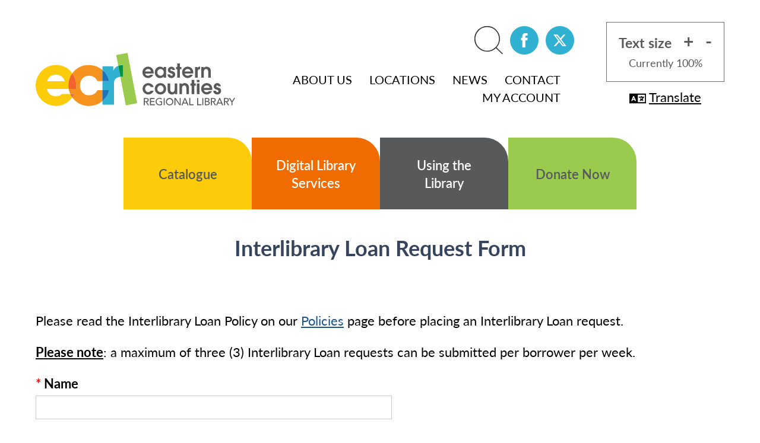

--- FILE ---
content_type: text/html; charset=utf-8
request_url: https://ecrl.ca/using-the-library/ill-request/
body_size: 5596
content:
<!DOCTYPE html>
<html xmlns="http://www.w3.org/1999/xhtml" lang="en">
    <head>
        <title>Interlibrary Loan Request Form - Eastern Counties Regional Library - Boundless Inspiration.</title>

        <meta name="generator" content="Silverstripe CMS">
<meta http-equiv="Content-Type" content="text/html; charset=utf-8"><meta property="og:title" content="Interlibrary Loan Request Form" />
<meta property="og:type" content="website" />
<meta property="og:url" content="https://ecrl.ca/using-the-library/ill-request/" />
<link rel="image_src" href="http://ecrl.ca/assets/Uploads/hero-desktop.jpg" type="image/jpeg" />
<meta property="og:image" content="http://ecrl.ca/assets/Uploads/hero-desktop.jpg" />
<meta property="og:image:secure_url" content="https://ecrl.ca/assets/Uploads/hero-desktop.jpg" />
<meta property="og:image:type" content="image/jpeg" />
<meta property="og:image:width" content="1920" />
<meta property="og:image:height" content="664" />
<meta property="og:description" content="Please read the Interlibrary Loan Policy on our Policies page before placing an Interlibrary Loan request. Please note: a maximum of three (3) Interlibrary Loan requests can be submitted per borrower per week.  " />
<meta property="og:site_name" content="Eastern Counties Regional Library" />
<meta property="og:locale" content="en_US" />

        <meta name="viewport" content="width=device-width, initial-scale=1.0, minimum-scale=1.0"/>

        <link rel="alternate" type="application/rss+xml" title="Eastern Counties Regional Library Alerts &amp; Notices" href="https://ecrl.ca/notices.xml"/>

        <base href="https://ecrl.ca/"><!--[if lte IE 6]></base><![endif]-->

        
        
        
        
        
        
    <link rel="stylesheet" type="text/css" href="/assets/_combinedfiles/2e190e4138a5a41497233c82bd943e4a11c21df9-bb9f29d.css">
<link rel="stylesheet" type="text/css" href="https://use.typekit.net/vdz8hof.css">
<script async src="https://www.googletagmanager.com/gtag/js?id=G-5RJ8LZG09P"></script>
<script type="text/javascript">//<![CDATA[
window.dataLayer=window.dataLayer||[];function gtag(){dataLayer.push(arguments);}gtag('js',new Date());gtag("config","G-5RJ8LZG09P");
//]]></script>
</head>
    <body class="typography page user-defined-form">
        <header id="Header" class="inner">
            <a href="home" class="logo"><img src="/_resources/themes/ecrl/images/logo.svg?m=1717505263" alt="Eastern Counties Regional Library"/></a>

            <div class="nav-social-wrap">
                <a href="/using-the-library/ill-request/#Content" class="skip-nav">Skip to main content</a><div class="global-search-wrap">
                    
<form id="Form_SearchForm" action="search" method="GET" enctype="application/x-www-form-urlencoded" class="catalogue-search-form global-search-form">

	
	<p id="Form_SearchForm_error" class="message " style="display: none"></p>
	

	<fieldset>
		
		
			<div id="Form_SearchForm_Search_Holder" class="field floatl">
	<label class="left floatl__label" for="Form_SearchForm_Search">Search this Site</label>
	<div class="middleColumn">
		<input type="search" name="Search" class="text floatl__input" id="Form_SearchForm_Search" placeholder="Search this Site" autocomplete="off" spellcheck="false" />
	</div>
	
	
	
</div>

		
		<div class="clear"><!-- --></div>
	</fieldset>

	
	<div class="btn-toolbar">
		
			<input type="submit" name="action_doSearch" value="Go" class="action search-button" id="Form_SearchForm_action_doSearch" aria-label="Perform Site Search" />
		
	</div>
	

</form>


                    <a href="/using-the-library/ill-request/#" title="Search" id="search-toggle"><img src="/_resources/themes/ecrl/images/search-icon.svg?m=1717505263" alt=""/></a>
                </div><a href="https://www.facebook.com/ECRLibrary/" title="Like us on Facebook" class="social-icon" target="_blank"><img src="/_resources/themes/ecrl/images/facebook.svg?m=1717505263" alt=""/></a><a href="https://twitter.com/ecrlibrary" title="Follow us on X" class="social-icon" target="_blank"><img src="/_resources/themes/ecrl/images/twitter.svg?m=1717505572" alt=""/></a>

                
    <div class="menuwrapper">
        <nav>
            <ul class="menu-bar">
                
                    <li class="has-children">
                        <a href="/about-us/">About Us</a><img class="mobile-expand" src="/_resources/themes/ecrl/images/caret-right-solid.svg?m=1717505263" alt=""/><img class="mobile-expand-open" src="/_resources/themes/ecrl/images/caret-down-solid.svg?m=1717505263" alt=""/>
                        
                            <div class="menu-bar__dropdown">
                                <ul>
                                    
                                        <li><a href="/about-us/policies/">Policies</a></li>
                                    
                                        <li><a href="/about-us/board-of-directors/">Board of Directors</a></li>
                                    
                                        <li><a href="/about-us/employment-opportunities/">Employment </a></li>
                                    
                                        <li><a href="/about-us/accessibility/">Accessibility</a></li>
                                    
                                        <li><a href="/about-us/community-ecrl/">Community @ ECRL</a></li>
                                    
                                </ul>
                            </div>
                        
                    </li>
                
                    <li class="has-children">
                        <a href="/locations/">Locations</a><img class="mobile-expand" src="/_resources/themes/ecrl/images/caret-right-solid.svg?m=1717505263" alt=""/><img class="mobile-expand-open" src="/_resources/themes/ecrl/images/caret-down-solid.svg?m=1717505263" alt=""/>
                        
                            <div class="menu-bar__dropdown">
                                <ul>
                                    
                                        <li><a href="/locations/ecrl-regional-office/">ECRL Regional Office</a></li>
                                    
                                        <li><a href="/locations/canso-public-library/">Canso Public Library</a></li>
                                    
                                        <li><a href="/locations/cheticamp-public-library/">Chéticamp Public Library</a></li>
                                    
                                        <li><a href="/locations/guysborough-cyril-ward-memorial-public-library/">Guysborough – Cyril Ward Memorial Public Library</a></li>
                                    
                                        <li><a href="/locations/mabou-alexander-doyle-public-library/">Mabou – Alexander Doyle Public Library</a></li>
                                    
                                        <li><a href="/locations/margaree-forks-coady-and-tompkins-memorial-public-library/">Margaree Forks – Coady &amp; Tompkins Memorial Public Library</a></li>
                                    
                                        <li><a href="/locations/petit-de-grat-public-library/">Petit de Grat Public Library</a></li>
                                    
                                        <li><a href="/locations/port-hawkesbury/">Port Hawkesbury</a></li>
                                    
                                        <li><a href="/locations/sherbrooke-public-library/">Sherbrooke Public Library</a></li>
                                    
                                        <li><a href="/locations/st-peters-public-library/">St. Peter&#039;s Public Library</a></li>
                                    
                                        <li><a href="/locations/at-home/">At Home</a></li>
                                    
                                        <li><a href="/locations/borrow-by-mail-service/">Borrow By Mail</a></li>
                                    
                                </ul>
                            </div>
                        
                    </li>
                
                    <li>
                        <a href="/news/">News</a>
                        
                    </li>
                
                    <li class="has-children">
                        <a href="/contact-us/">Contact</a><img class="mobile-expand" src="/_resources/themes/ecrl/images/caret-right-solid.svg?m=1717505263" alt=""/><img class="mobile-expand-open" src="/_resources/themes/ecrl/images/caret-down-solid.svg?m=1717505263" alt=""/>
                        
                            <div class="menu-bar__dropdown">
                                <ul>
                                    
                                        <li><a href="/contact-us/">Contact Us</a></li>
                                    
                                        <li><a href="/contact-us/accessibility/">Accessibility Feedback</a></li>
                                    
                                </ul>
                            </div>
                        
                    </li>
                
                    <li>
                        <a href="https://samepageecrl.bibliocommons.com/user/login" target="_blank">My Account</a>
                        
                    </li>
                

                
                    <li class="show-only-mobile"><a href="https://www.facebook.com/ECRLibrary/" title="Like us on Facebook" target="_blank">Facebook</a></li>
                

                
                    <li class="show-only-mobile"><a href="https://twitter.com/ecrlibrary" title="Follow us on Twitter" target="_blank">Twitter</a></li>
                
            </ul>
        </nav>
    </div>

    <a href="/#" id="mobile-menu-trigger" title="Menu"><i></i></a>


            </div>

            <div class="font-size-picker-translate">
                <div class="font-size-picker">
                    <span class="heading">
                        Text size<a href="/using-the-library/ill-request/#" id="text-size-increase" class="font-size-control" title="Increase Text Size" tabindex="-1">+</a><a href="/using-the-library/ill-request/#" id="text-size-decrease" class="font-size-control" title="Decrease Text Size" tabindex="-1">-</a>
                    </span>

                    <br />

                    Currently <span id="text-size-currently">100%</span>
                </div>

                <a href="/using-the-library/ill-request/translate/" class="translate-page-link"><img src="/_resources/themes/ecrl/images/language-sharp-regular.svg?m=1717505263" alt="" width="24" height="20" loading="lazy" />Translate</a>
            </div>
        </header>

        <div class="feature-nav">
    
        <nav>
            <ul>
                
                    <li class="theme-yellow">
                        
                            <a href="https://samepageecrl.bibliocommons.com/" target="_blank"><span>Catalogue</span></a>
                        
                    </li>
                
                    <li class="theme-orange">
                        
                            
                                
                                    <a href="/digital-library-services/"><span>Digital Library Services</span></a>
                                
                            
                        
                    </li>
                
                    <li class="theme-dark-grey">
                        
                            
                                
                                    <a href="/using-the-library/"><span>Using the Library</span></a>
                                
                            
                        
                    </li>
                
                    <li class="theme-green">
                        
                            <a href="https://www.canadahelps.org/en/dn/6468" target="_blank"><span>Donate Now</span></a>
                        
                    </li>
                
            </ul>
        </nav>
    

    
        <div class="title-bar">
            
                <h1 class="title inner">Interlibrary Loan Request Form</h1>
            

            
        </div>
    
</div>


        <main id="Content">
            <div class="inner no-sidebar">
                
                    <p>Please read the Interlibrary Loan Policy on our <a href="/about-us/policies/">Policies</a> page before placing an Interlibrary Loan request.</p>
<p><span style="text-decoration: underline;"><strong>Please note</strong></span><span>: a maximum of three (3) Interlibrary Loan requests can be submitted per borrower per week.&nbsp;</span></p>
<form id="UserForm_Form_36" action="/using-the-library/ill-request/Form/" method="POST" enctype="application/x-www-form-urlencoded" class=" userform">







	<p id="UserForm_Form_36_error" class="message " aria-hidden="true" style="display: none;"></p>



    <div class="userform-fields">
        
    <div id="EditableFormStep_3b89a" class="form-step field CompositeField userformsstep" data-title="First Page">
	

	
		<div id="EditableTextField_ea09c" class="field text requiredField">
	<label class="left" for="UserForm_Form_36_EditableTextField_ea09c">Name</label>
	<div class="middleColumn">
		<input type="text" name="EditableTextField_ea09c" class="text requiredField" id="UserForm_Form_36_EditableTextField_ea09c" required="required" aria-required="true" data-rule-required="true" data-msg-required="&amp;#039;Name&amp;#039; is required" autocomplete="off"/>
	</div>
	
	
</div>

	
		<div id="EditableTextField_23cc9" class="field text requiredField">
	<label class="left" for="UserForm_Form_36_EditableTextField_23cc9">Library Card # (no spaces)</label>
	<div class="middleColumn">
		<input type="text" name="EditableTextField_23cc9" class="text requiredField" id="UserForm_Form_36_EditableTextField_23cc9" required="required" aria-required="true" data-rule-required="true" data-msg-required="Your library card number is 14 digits, beginning with 2111111" data-rule-minlength="14" data-rule-maxlength="14" autocomplete="off" maxLength="14" size="14"/>
	</div>
	
	
</div>

	
		<div id="EditableTextField_c4c70" class="field email text requiredField">
	<label class="left" for="UserForm_Form_36_EditableTextField_c4c70">Email Address</label>
	<div class="middleColumn">
		<input type="email" name="EditableTextField_c4c70" class="email text requiredField" id="UserForm_Form_36_EditableTextField_c4c70" required="required" aria-required="true" data-rule-required="true" data-msg-required="&amp;#039;Email Address&amp;#039; is required" data-rule-email="data-rule-email"/>
	</div>
	
	
</div>

	
		<div id="EditableTextField_72639" class="field numeric text number">
	<label class="left" for="UserForm_Form_36_EditableTextField_72639">Phone Number (please include numerical digits only: no dashes, spaces, or parentheses)</label>
	<div class="middleColumn">
		<input type="text" name="EditableTextField_72639" class="numeric text number" id="UserForm_Form_36_EditableTextField_72639"/>
	</div>
	
	
</div>

	
		<div id="EditableTextField_91b99" class="field dropdown requiredField">
	<label class="left" for="UserForm_Form_36_EditableTextField_91b99">Pick-up Location</label>
	<div class="middleColumn">
		<select name="EditableTextField_91b99" class="dropdown requiredField" id="UserForm_Form_36_EditableTextField_91b99" required="required" aria-required="true" data-rule-required="true" data-msg-required="&amp;#039;Pick-up Location&amp;#039; is required">

	<option value="" selected="selected"></option>

	<option value="Canso Public Library">Canso Public Library</option>

	<option value="Chéticamp Public Library">Chéticamp Public Library</option>

	<option value="Guysborough - Cyril Ward Memorial Public Library">Guysborough - Cyril Ward Memorial Public Library</option>

	<option value="Mabou - Alexander Doyle Public Library">Mabou - Alexander Doyle Public Library</option>

	<option value="Margaree Forks - Coady &amp; Tompkins Memorial Public Library">Margaree Forks - Coady &amp; Tompkins Memorial Public Library</option>

	<option value="Mulgrave - ECRL Regional Office">Mulgrave - ECRL Regional Office</option>

	<option value="Petit de Grat Public Library">Petit de Grat Public Library</option>

	<option value="Port Hawkesbury Public Library">Port Hawkesbury Public Library</option>

	<option value="Sherbrooke Public Library">Sherbrooke Public Library</option>

	<option value="St. Peter&#039;s Public Library">St. Peter&#039;s Public Library</option>

	<option value="Borrow by Mail">Borrow by Mail</option>

</select>
	</div>
	
	
</div>

	
		<div id="EditableTextField_c290d" class="field text requiredField">
	<label class="left" for="UserForm_Form_36_EditableTextField_c290d">Requested Item: Title</label>
	<div class="middleColumn">
		<input type="text" name="EditableTextField_c290d" class="text requiredField" id="UserForm_Form_36_EditableTextField_c290d" required="required" aria-required="true" data-rule-required="true" data-msg-required="&amp;#039;Requested Item: Title&amp;#039; is required" autocomplete="off"/>
	</div>
	
	
</div>

	
		<div id="EditableTextField_06904" class="field text requiredField">
	<label class="left" for="UserForm_Form_36_EditableTextField_06904">Requested Item: Author, Performer, or Director</label>
	<div class="middleColumn">
		<input type="text" name="EditableTextField_06904" class="text requiredField" id="UserForm_Form_36_EditableTextField_06904" required="required" aria-required="true" data-rule-required="true" data-msg-required="&amp;#039;Requested Item: Author, Performer, or Director&amp;#039; is required" autocomplete="off"/>
	</div>
	
	
</div>

	
		<div id="EditableTextField_da100" class="field text requiredField">
	<label class="left" for="UserForm_Form_36_EditableTextField_da100">Requested Item: Year of Publication or Release</label>
	<div class="middleColumn">
		<input type="text" name="EditableTextField_da100" class="text requiredField" id="UserForm_Form_36_EditableTextField_da100" required="required" aria-required="true" data-rule-required="true" data-msg-required="&amp;#039;Requested Item: Year of Publication or Release&amp;#039; is required" autocomplete="off"/>
	</div>
	
	
</div>

	
		<div id="EditableTextField_44c5d" class="field textarea">
	<label class="left" for="UserForm_Form_36_EditableTextField_44c5d">Other Relevant Information (e.g. edition, publisher, date of publication, series, ISBN number, etc.)</label>
	<div class="middleColumn">
		<textarea name="EditableTextField_44c5d" class="textarea" id="UserForm_Form_36_EditableTextField_44c5d" autocomplete="off" rows="3" cols="20"></textarea>
	</div>
	
	
</div>

	
		<div id="UserForm_Form_36_EditableTextField_76b2e_Holder" class="field nocaptcha form-group--no-label">
	
	<div class="middleColumn">
		<div class="g-recaptcha" id="Nocaptcha-UserForm_Form_36_EditableTextField_76b2e" data-sitekey="6LfR0YUdAAAAAFwwALUYgx9_DtUSAIqt1411UyF5" data-theme="light" data-type="image" data-size="normal" data-form="UserForm_Form_36" data-badge=""></div>


<noscript>
    <p>You must enable JavaScript to submit this form</p>
</noscript>
	</div>
	
	
	
</div>

	

</div>

    <input type="hidden" name="SecurityID" value="61523acaadf3301efe9b21522c74ee677fc51587" class="hidden" id="UserForm_Form_36_SecurityID" />

<div class="clear"><!-- --></div>


    </div>



	
<nav class="btn-toolbar Actions">
	
		<input type="submit" name="action_process" value="Submit" class="action" id="UserForm_Form_36_action_process" />
	
</nav>




</form>


                
            </div>
        </main>

        <footer id="Footer">
    <div class="inner">
        
            
                <div class="navigation">
                    <nav aria-label="Footer Navigation">
                        <ul>
                            
                                <li>
                                    
                                        <a href="https://samepageecrl.bibliocommons.com/" target="_blank"><span>Catalogue</span></a>
                                    
                                </li>
                            
                                <li>
                                    
                                        
                                            <a href="/digital-library-services/" class="link"><span>Digital Services</span></a>
                                        
                                    
                                </li>
                            
                                <li>
                                    
                                        
                                            <a href="/using-the-library/" class="link"><span>Using the Library</span></a>
                                        
                                    
                                </li>
                            
                                <li>
                                    
                                        
                                            <a href="/about-us/policies/" class="link"><span>Policies</span></a>
                                        
                                    
                                </li>
                            
                                <li>
                                    
                                        <a href="https://www.canadahelps.org/en/dn/6468" target="_blank"><span>Donate Now</span></a>
                                    
                                </li>
                            
                                <li class="middle">
                                    
                                        
                                            <a href="/about-us/" class="link"><span>About Us</span></a>
                                        
                                    
                                </li>
                            
                                <li>
                                    
                                        
                                            <a href="/locations/" class="link"><span>Locations</span></a>
                                        
                                    
                                </li>
                            
                                <li>
                                    
                                        
                                            <a href="/news/" class="link"><span>News</span></a>
                                        
                                    
                                </li>
                            
                                <li>
                                    
                                        
                                            <a href="/contact-us/" class="link"><span>Contact</span></a>
                                        
                                    
                                </li>
                            
                                <li>
                                    
                                        <a href="https://samepageecrl.bibliocommons.com/user/login" target="_blank"><span>My Account </span></a>
                                    
                                </li>
                            
                        </ul>
                    </nav>
                </div>
            
        

        
            <div class="contact-info">
                
                    <address>ECRL Regional Office<br />
390 Murray Street, PO Box 2500<br />
Mulgrave, NS B0E 2G0</address>
                

                
                    <p>(902) 747-2597<br />
1-855-787-7323</p>
                

                
            </div>
        

        <div class="logo-copyright">
            <div class="social-share">
                <a href="https://twitter.com/intent/tweet?text=Interlibrary+Loan+Request+Form&amp;url=https%3A%2F%2Fecrl.ca%2Fusing-the-library%2Fill-request%2F&amp;via=ecrlibrary" class="share-icon twitter" title="Tweet this Page" rel="nofollow" target="_blank"><!-- --></a><a href="https://www.facebook.com/sharer.php?t=Interlibrary+Loan+Request+Form&amp;u=https%3A%2F%2Fecrl.ca%2Fusing-the-library%2Fill-request%2F" class="share-icon facebook" title="Share on Facebook" rel="nofollow" target="_blank"><!-- --></a><a href="https://www.linkedin.com/sharing/share-offsite?title=Interlibrary+Loan+Request+Form&amp;url=https%3A%2F%2Fecrl.ca%2Fusing-the-library%2Fill-request%2F" class="share-icon linkedin" title="Share on LinkedIn" rel="nofollow" target="_blank"><!-- --></a>
            </div>

            <img src="/_resources/themes/ecrl/images/footer-logo.svg?m=1717505263" alt="Eastern Counties Regional Library" loading="lazy"/>
            <p class="copyright">Copyright 2026. Eastern Counties Regional Library. All Rights Reserved.</p>
        </div>
    </div>
</footer>


        <script type="application/javascript" src="/assets/_combinedfiles/8d222182fb30946a6d7669962b6b1b1c93604792-c6a7e2c.js"></script>
<script type="application/javascript">//<![CDATA[
(function(){function _guaLt(e){if(typeof ga=='undefined'||(e.which!=1&&e.which!=2)){return;}var el=e.srcElement||e.target;while(el&&(typeof el.tagName=="undefined"||el.tagName.toLowerCase()!="a"||!el.href)){el=el.parentNode;}if(el&&el.href){var dl=document.location;var l=dl.pathname+dl.search;var h=el.href;var a=h;var c=!1;var t=(el.target&&!el.target.match(/^_(self|parent|top)$/i))?el.target:!1;if(e.ctrlKey||e.shiftKey||e.metaKey||e.which==2){t="_blank";}if(h.match(/^tel\:/i)){c="Phone Links";a=h.replace(/D/g,"");t=1;}else if(h.match(/^mailto\:/i)){c="Email Links";a=h.slice(7);t=1;}else if(h.indexOf(location.host)==-1&&!h.match(/^javascript\:/i)){c="Outgoing Links";}else if(h.match(/\/assets\//)&&!h.match(/\.(jpe?g|bmp|png|gif|tiff?)$/i)){c="Downloads";a=h.match(/\/assets\/(.*)/)[1];}if(c){if(t){gtag("event",a,{"event_category":c,"event_label":l});} else {e.preventDefault?e.preventDefault():e.returnValue=!1;var hbrun=false;var hb=function(){if(hbrun)return;hbrun=true;window.location.href=h;};gtag("event",a,{"event_category":c,"event_label":l,"event_callback":hb});setTimeout(hb,1000);}}}}var _w=window;var _gaLtEvt=("ontouchstart" in _w)?"click":"mousedown";_w.addEventListener?_w.addEventListener("load",function(){document.body.addEventListener(_gaLtEvt,_guaLt,!1)},!1):_w.attachEvent&&_w.attachEvent("onload",function(){document.body.attachEvent("on"+_gaLtEvt,_guaLt)});})(window);
//]]></script>
<script type="application/javascript">//<![CDATA[
(function() {
var gr = document.createElement('script'); gr.type = 'text/javascript'; gr.async = true;
gr.src = ('https:' == document.location.protocol ? 'https://www' : 'http://www') + '.google.com/recaptcha/api.js?render=explicit&hl=en&onload=noCaptchaFieldRender';
var s = document.getElementsByTagName('script')[0]; s.parentNode.insertBefore(gr, s);
})();

//]]></script>
<script type="application/javascript">//<![CDATA[
var _noCaptchaFields=_noCaptchaFields || [];_noCaptchaFields.push('UserForm_Form_36_EditableTextField_76b2e');var _noCaptchaValidationExemptActions=_noCaptchaValidationExemptActions || [];_noCaptchaValidationExemptActions.push('');
//]]></script>
<script type="text/javascript"></script>
    </body>
</html>


--- FILE ---
content_type: text/html; charset=utf-8
request_url: https://www.google.com/recaptcha/api2/anchor?ar=1&k=6LfR0YUdAAAAAFwwALUYgx9_DtUSAIqt1411UyF5&co=aHR0cHM6Ly9lY3JsLmNhOjQ0Mw..&hl=en&type=image&v=PoyoqOPhxBO7pBk68S4YbpHZ&theme=light&size=normal&anchor-ms=20000&execute-ms=30000&cb=ytdfb0tei2ou
body_size: 49119
content:
<!DOCTYPE HTML><html dir="ltr" lang="en"><head><meta http-equiv="Content-Type" content="text/html; charset=UTF-8">
<meta http-equiv="X-UA-Compatible" content="IE=edge">
<title>reCAPTCHA</title>
<style type="text/css">
/* cyrillic-ext */
@font-face {
  font-family: 'Roboto';
  font-style: normal;
  font-weight: 400;
  font-stretch: 100%;
  src: url(//fonts.gstatic.com/s/roboto/v48/KFO7CnqEu92Fr1ME7kSn66aGLdTylUAMa3GUBHMdazTgWw.woff2) format('woff2');
  unicode-range: U+0460-052F, U+1C80-1C8A, U+20B4, U+2DE0-2DFF, U+A640-A69F, U+FE2E-FE2F;
}
/* cyrillic */
@font-face {
  font-family: 'Roboto';
  font-style: normal;
  font-weight: 400;
  font-stretch: 100%;
  src: url(//fonts.gstatic.com/s/roboto/v48/KFO7CnqEu92Fr1ME7kSn66aGLdTylUAMa3iUBHMdazTgWw.woff2) format('woff2');
  unicode-range: U+0301, U+0400-045F, U+0490-0491, U+04B0-04B1, U+2116;
}
/* greek-ext */
@font-face {
  font-family: 'Roboto';
  font-style: normal;
  font-weight: 400;
  font-stretch: 100%;
  src: url(//fonts.gstatic.com/s/roboto/v48/KFO7CnqEu92Fr1ME7kSn66aGLdTylUAMa3CUBHMdazTgWw.woff2) format('woff2');
  unicode-range: U+1F00-1FFF;
}
/* greek */
@font-face {
  font-family: 'Roboto';
  font-style: normal;
  font-weight: 400;
  font-stretch: 100%;
  src: url(//fonts.gstatic.com/s/roboto/v48/KFO7CnqEu92Fr1ME7kSn66aGLdTylUAMa3-UBHMdazTgWw.woff2) format('woff2');
  unicode-range: U+0370-0377, U+037A-037F, U+0384-038A, U+038C, U+038E-03A1, U+03A3-03FF;
}
/* math */
@font-face {
  font-family: 'Roboto';
  font-style: normal;
  font-weight: 400;
  font-stretch: 100%;
  src: url(//fonts.gstatic.com/s/roboto/v48/KFO7CnqEu92Fr1ME7kSn66aGLdTylUAMawCUBHMdazTgWw.woff2) format('woff2');
  unicode-range: U+0302-0303, U+0305, U+0307-0308, U+0310, U+0312, U+0315, U+031A, U+0326-0327, U+032C, U+032F-0330, U+0332-0333, U+0338, U+033A, U+0346, U+034D, U+0391-03A1, U+03A3-03A9, U+03B1-03C9, U+03D1, U+03D5-03D6, U+03F0-03F1, U+03F4-03F5, U+2016-2017, U+2034-2038, U+203C, U+2040, U+2043, U+2047, U+2050, U+2057, U+205F, U+2070-2071, U+2074-208E, U+2090-209C, U+20D0-20DC, U+20E1, U+20E5-20EF, U+2100-2112, U+2114-2115, U+2117-2121, U+2123-214F, U+2190, U+2192, U+2194-21AE, U+21B0-21E5, U+21F1-21F2, U+21F4-2211, U+2213-2214, U+2216-22FF, U+2308-230B, U+2310, U+2319, U+231C-2321, U+2336-237A, U+237C, U+2395, U+239B-23B7, U+23D0, U+23DC-23E1, U+2474-2475, U+25AF, U+25B3, U+25B7, U+25BD, U+25C1, U+25CA, U+25CC, U+25FB, U+266D-266F, U+27C0-27FF, U+2900-2AFF, U+2B0E-2B11, U+2B30-2B4C, U+2BFE, U+3030, U+FF5B, U+FF5D, U+1D400-1D7FF, U+1EE00-1EEFF;
}
/* symbols */
@font-face {
  font-family: 'Roboto';
  font-style: normal;
  font-weight: 400;
  font-stretch: 100%;
  src: url(//fonts.gstatic.com/s/roboto/v48/KFO7CnqEu92Fr1ME7kSn66aGLdTylUAMaxKUBHMdazTgWw.woff2) format('woff2');
  unicode-range: U+0001-000C, U+000E-001F, U+007F-009F, U+20DD-20E0, U+20E2-20E4, U+2150-218F, U+2190, U+2192, U+2194-2199, U+21AF, U+21E6-21F0, U+21F3, U+2218-2219, U+2299, U+22C4-22C6, U+2300-243F, U+2440-244A, U+2460-24FF, U+25A0-27BF, U+2800-28FF, U+2921-2922, U+2981, U+29BF, U+29EB, U+2B00-2BFF, U+4DC0-4DFF, U+FFF9-FFFB, U+10140-1018E, U+10190-1019C, U+101A0, U+101D0-101FD, U+102E0-102FB, U+10E60-10E7E, U+1D2C0-1D2D3, U+1D2E0-1D37F, U+1F000-1F0FF, U+1F100-1F1AD, U+1F1E6-1F1FF, U+1F30D-1F30F, U+1F315, U+1F31C, U+1F31E, U+1F320-1F32C, U+1F336, U+1F378, U+1F37D, U+1F382, U+1F393-1F39F, U+1F3A7-1F3A8, U+1F3AC-1F3AF, U+1F3C2, U+1F3C4-1F3C6, U+1F3CA-1F3CE, U+1F3D4-1F3E0, U+1F3ED, U+1F3F1-1F3F3, U+1F3F5-1F3F7, U+1F408, U+1F415, U+1F41F, U+1F426, U+1F43F, U+1F441-1F442, U+1F444, U+1F446-1F449, U+1F44C-1F44E, U+1F453, U+1F46A, U+1F47D, U+1F4A3, U+1F4B0, U+1F4B3, U+1F4B9, U+1F4BB, U+1F4BF, U+1F4C8-1F4CB, U+1F4D6, U+1F4DA, U+1F4DF, U+1F4E3-1F4E6, U+1F4EA-1F4ED, U+1F4F7, U+1F4F9-1F4FB, U+1F4FD-1F4FE, U+1F503, U+1F507-1F50B, U+1F50D, U+1F512-1F513, U+1F53E-1F54A, U+1F54F-1F5FA, U+1F610, U+1F650-1F67F, U+1F687, U+1F68D, U+1F691, U+1F694, U+1F698, U+1F6AD, U+1F6B2, U+1F6B9-1F6BA, U+1F6BC, U+1F6C6-1F6CF, U+1F6D3-1F6D7, U+1F6E0-1F6EA, U+1F6F0-1F6F3, U+1F6F7-1F6FC, U+1F700-1F7FF, U+1F800-1F80B, U+1F810-1F847, U+1F850-1F859, U+1F860-1F887, U+1F890-1F8AD, U+1F8B0-1F8BB, U+1F8C0-1F8C1, U+1F900-1F90B, U+1F93B, U+1F946, U+1F984, U+1F996, U+1F9E9, U+1FA00-1FA6F, U+1FA70-1FA7C, U+1FA80-1FA89, U+1FA8F-1FAC6, U+1FACE-1FADC, U+1FADF-1FAE9, U+1FAF0-1FAF8, U+1FB00-1FBFF;
}
/* vietnamese */
@font-face {
  font-family: 'Roboto';
  font-style: normal;
  font-weight: 400;
  font-stretch: 100%;
  src: url(//fonts.gstatic.com/s/roboto/v48/KFO7CnqEu92Fr1ME7kSn66aGLdTylUAMa3OUBHMdazTgWw.woff2) format('woff2');
  unicode-range: U+0102-0103, U+0110-0111, U+0128-0129, U+0168-0169, U+01A0-01A1, U+01AF-01B0, U+0300-0301, U+0303-0304, U+0308-0309, U+0323, U+0329, U+1EA0-1EF9, U+20AB;
}
/* latin-ext */
@font-face {
  font-family: 'Roboto';
  font-style: normal;
  font-weight: 400;
  font-stretch: 100%;
  src: url(//fonts.gstatic.com/s/roboto/v48/KFO7CnqEu92Fr1ME7kSn66aGLdTylUAMa3KUBHMdazTgWw.woff2) format('woff2');
  unicode-range: U+0100-02BA, U+02BD-02C5, U+02C7-02CC, U+02CE-02D7, U+02DD-02FF, U+0304, U+0308, U+0329, U+1D00-1DBF, U+1E00-1E9F, U+1EF2-1EFF, U+2020, U+20A0-20AB, U+20AD-20C0, U+2113, U+2C60-2C7F, U+A720-A7FF;
}
/* latin */
@font-face {
  font-family: 'Roboto';
  font-style: normal;
  font-weight: 400;
  font-stretch: 100%;
  src: url(//fonts.gstatic.com/s/roboto/v48/KFO7CnqEu92Fr1ME7kSn66aGLdTylUAMa3yUBHMdazQ.woff2) format('woff2');
  unicode-range: U+0000-00FF, U+0131, U+0152-0153, U+02BB-02BC, U+02C6, U+02DA, U+02DC, U+0304, U+0308, U+0329, U+2000-206F, U+20AC, U+2122, U+2191, U+2193, U+2212, U+2215, U+FEFF, U+FFFD;
}
/* cyrillic-ext */
@font-face {
  font-family: 'Roboto';
  font-style: normal;
  font-weight: 500;
  font-stretch: 100%;
  src: url(//fonts.gstatic.com/s/roboto/v48/KFO7CnqEu92Fr1ME7kSn66aGLdTylUAMa3GUBHMdazTgWw.woff2) format('woff2');
  unicode-range: U+0460-052F, U+1C80-1C8A, U+20B4, U+2DE0-2DFF, U+A640-A69F, U+FE2E-FE2F;
}
/* cyrillic */
@font-face {
  font-family: 'Roboto';
  font-style: normal;
  font-weight: 500;
  font-stretch: 100%;
  src: url(//fonts.gstatic.com/s/roboto/v48/KFO7CnqEu92Fr1ME7kSn66aGLdTylUAMa3iUBHMdazTgWw.woff2) format('woff2');
  unicode-range: U+0301, U+0400-045F, U+0490-0491, U+04B0-04B1, U+2116;
}
/* greek-ext */
@font-face {
  font-family: 'Roboto';
  font-style: normal;
  font-weight: 500;
  font-stretch: 100%;
  src: url(//fonts.gstatic.com/s/roboto/v48/KFO7CnqEu92Fr1ME7kSn66aGLdTylUAMa3CUBHMdazTgWw.woff2) format('woff2');
  unicode-range: U+1F00-1FFF;
}
/* greek */
@font-face {
  font-family: 'Roboto';
  font-style: normal;
  font-weight: 500;
  font-stretch: 100%;
  src: url(//fonts.gstatic.com/s/roboto/v48/KFO7CnqEu92Fr1ME7kSn66aGLdTylUAMa3-UBHMdazTgWw.woff2) format('woff2');
  unicode-range: U+0370-0377, U+037A-037F, U+0384-038A, U+038C, U+038E-03A1, U+03A3-03FF;
}
/* math */
@font-face {
  font-family: 'Roboto';
  font-style: normal;
  font-weight: 500;
  font-stretch: 100%;
  src: url(//fonts.gstatic.com/s/roboto/v48/KFO7CnqEu92Fr1ME7kSn66aGLdTylUAMawCUBHMdazTgWw.woff2) format('woff2');
  unicode-range: U+0302-0303, U+0305, U+0307-0308, U+0310, U+0312, U+0315, U+031A, U+0326-0327, U+032C, U+032F-0330, U+0332-0333, U+0338, U+033A, U+0346, U+034D, U+0391-03A1, U+03A3-03A9, U+03B1-03C9, U+03D1, U+03D5-03D6, U+03F0-03F1, U+03F4-03F5, U+2016-2017, U+2034-2038, U+203C, U+2040, U+2043, U+2047, U+2050, U+2057, U+205F, U+2070-2071, U+2074-208E, U+2090-209C, U+20D0-20DC, U+20E1, U+20E5-20EF, U+2100-2112, U+2114-2115, U+2117-2121, U+2123-214F, U+2190, U+2192, U+2194-21AE, U+21B0-21E5, U+21F1-21F2, U+21F4-2211, U+2213-2214, U+2216-22FF, U+2308-230B, U+2310, U+2319, U+231C-2321, U+2336-237A, U+237C, U+2395, U+239B-23B7, U+23D0, U+23DC-23E1, U+2474-2475, U+25AF, U+25B3, U+25B7, U+25BD, U+25C1, U+25CA, U+25CC, U+25FB, U+266D-266F, U+27C0-27FF, U+2900-2AFF, U+2B0E-2B11, U+2B30-2B4C, U+2BFE, U+3030, U+FF5B, U+FF5D, U+1D400-1D7FF, U+1EE00-1EEFF;
}
/* symbols */
@font-face {
  font-family: 'Roboto';
  font-style: normal;
  font-weight: 500;
  font-stretch: 100%;
  src: url(//fonts.gstatic.com/s/roboto/v48/KFO7CnqEu92Fr1ME7kSn66aGLdTylUAMaxKUBHMdazTgWw.woff2) format('woff2');
  unicode-range: U+0001-000C, U+000E-001F, U+007F-009F, U+20DD-20E0, U+20E2-20E4, U+2150-218F, U+2190, U+2192, U+2194-2199, U+21AF, U+21E6-21F0, U+21F3, U+2218-2219, U+2299, U+22C4-22C6, U+2300-243F, U+2440-244A, U+2460-24FF, U+25A0-27BF, U+2800-28FF, U+2921-2922, U+2981, U+29BF, U+29EB, U+2B00-2BFF, U+4DC0-4DFF, U+FFF9-FFFB, U+10140-1018E, U+10190-1019C, U+101A0, U+101D0-101FD, U+102E0-102FB, U+10E60-10E7E, U+1D2C0-1D2D3, U+1D2E0-1D37F, U+1F000-1F0FF, U+1F100-1F1AD, U+1F1E6-1F1FF, U+1F30D-1F30F, U+1F315, U+1F31C, U+1F31E, U+1F320-1F32C, U+1F336, U+1F378, U+1F37D, U+1F382, U+1F393-1F39F, U+1F3A7-1F3A8, U+1F3AC-1F3AF, U+1F3C2, U+1F3C4-1F3C6, U+1F3CA-1F3CE, U+1F3D4-1F3E0, U+1F3ED, U+1F3F1-1F3F3, U+1F3F5-1F3F7, U+1F408, U+1F415, U+1F41F, U+1F426, U+1F43F, U+1F441-1F442, U+1F444, U+1F446-1F449, U+1F44C-1F44E, U+1F453, U+1F46A, U+1F47D, U+1F4A3, U+1F4B0, U+1F4B3, U+1F4B9, U+1F4BB, U+1F4BF, U+1F4C8-1F4CB, U+1F4D6, U+1F4DA, U+1F4DF, U+1F4E3-1F4E6, U+1F4EA-1F4ED, U+1F4F7, U+1F4F9-1F4FB, U+1F4FD-1F4FE, U+1F503, U+1F507-1F50B, U+1F50D, U+1F512-1F513, U+1F53E-1F54A, U+1F54F-1F5FA, U+1F610, U+1F650-1F67F, U+1F687, U+1F68D, U+1F691, U+1F694, U+1F698, U+1F6AD, U+1F6B2, U+1F6B9-1F6BA, U+1F6BC, U+1F6C6-1F6CF, U+1F6D3-1F6D7, U+1F6E0-1F6EA, U+1F6F0-1F6F3, U+1F6F7-1F6FC, U+1F700-1F7FF, U+1F800-1F80B, U+1F810-1F847, U+1F850-1F859, U+1F860-1F887, U+1F890-1F8AD, U+1F8B0-1F8BB, U+1F8C0-1F8C1, U+1F900-1F90B, U+1F93B, U+1F946, U+1F984, U+1F996, U+1F9E9, U+1FA00-1FA6F, U+1FA70-1FA7C, U+1FA80-1FA89, U+1FA8F-1FAC6, U+1FACE-1FADC, U+1FADF-1FAE9, U+1FAF0-1FAF8, U+1FB00-1FBFF;
}
/* vietnamese */
@font-face {
  font-family: 'Roboto';
  font-style: normal;
  font-weight: 500;
  font-stretch: 100%;
  src: url(//fonts.gstatic.com/s/roboto/v48/KFO7CnqEu92Fr1ME7kSn66aGLdTylUAMa3OUBHMdazTgWw.woff2) format('woff2');
  unicode-range: U+0102-0103, U+0110-0111, U+0128-0129, U+0168-0169, U+01A0-01A1, U+01AF-01B0, U+0300-0301, U+0303-0304, U+0308-0309, U+0323, U+0329, U+1EA0-1EF9, U+20AB;
}
/* latin-ext */
@font-face {
  font-family: 'Roboto';
  font-style: normal;
  font-weight: 500;
  font-stretch: 100%;
  src: url(//fonts.gstatic.com/s/roboto/v48/KFO7CnqEu92Fr1ME7kSn66aGLdTylUAMa3KUBHMdazTgWw.woff2) format('woff2');
  unicode-range: U+0100-02BA, U+02BD-02C5, U+02C7-02CC, U+02CE-02D7, U+02DD-02FF, U+0304, U+0308, U+0329, U+1D00-1DBF, U+1E00-1E9F, U+1EF2-1EFF, U+2020, U+20A0-20AB, U+20AD-20C0, U+2113, U+2C60-2C7F, U+A720-A7FF;
}
/* latin */
@font-face {
  font-family: 'Roboto';
  font-style: normal;
  font-weight: 500;
  font-stretch: 100%;
  src: url(//fonts.gstatic.com/s/roboto/v48/KFO7CnqEu92Fr1ME7kSn66aGLdTylUAMa3yUBHMdazQ.woff2) format('woff2');
  unicode-range: U+0000-00FF, U+0131, U+0152-0153, U+02BB-02BC, U+02C6, U+02DA, U+02DC, U+0304, U+0308, U+0329, U+2000-206F, U+20AC, U+2122, U+2191, U+2193, U+2212, U+2215, U+FEFF, U+FFFD;
}
/* cyrillic-ext */
@font-face {
  font-family: 'Roboto';
  font-style: normal;
  font-weight: 900;
  font-stretch: 100%;
  src: url(//fonts.gstatic.com/s/roboto/v48/KFO7CnqEu92Fr1ME7kSn66aGLdTylUAMa3GUBHMdazTgWw.woff2) format('woff2');
  unicode-range: U+0460-052F, U+1C80-1C8A, U+20B4, U+2DE0-2DFF, U+A640-A69F, U+FE2E-FE2F;
}
/* cyrillic */
@font-face {
  font-family: 'Roboto';
  font-style: normal;
  font-weight: 900;
  font-stretch: 100%;
  src: url(//fonts.gstatic.com/s/roboto/v48/KFO7CnqEu92Fr1ME7kSn66aGLdTylUAMa3iUBHMdazTgWw.woff2) format('woff2');
  unicode-range: U+0301, U+0400-045F, U+0490-0491, U+04B0-04B1, U+2116;
}
/* greek-ext */
@font-face {
  font-family: 'Roboto';
  font-style: normal;
  font-weight: 900;
  font-stretch: 100%;
  src: url(//fonts.gstatic.com/s/roboto/v48/KFO7CnqEu92Fr1ME7kSn66aGLdTylUAMa3CUBHMdazTgWw.woff2) format('woff2');
  unicode-range: U+1F00-1FFF;
}
/* greek */
@font-face {
  font-family: 'Roboto';
  font-style: normal;
  font-weight: 900;
  font-stretch: 100%;
  src: url(//fonts.gstatic.com/s/roboto/v48/KFO7CnqEu92Fr1ME7kSn66aGLdTylUAMa3-UBHMdazTgWw.woff2) format('woff2');
  unicode-range: U+0370-0377, U+037A-037F, U+0384-038A, U+038C, U+038E-03A1, U+03A3-03FF;
}
/* math */
@font-face {
  font-family: 'Roboto';
  font-style: normal;
  font-weight: 900;
  font-stretch: 100%;
  src: url(//fonts.gstatic.com/s/roboto/v48/KFO7CnqEu92Fr1ME7kSn66aGLdTylUAMawCUBHMdazTgWw.woff2) format('woff2');
  unicode-range: U+0302-0303, U+0305, U+0307-0308, U+0310, U+0312, U+0315, U+031A, U+0326-0327, U+032C, U+032F-0330, U+0332-0333, U+0338, U+033A, U+0346, U+034D, U+0391-03A1, U+03A3-03A9, U+03B1-03C9, U+03D1, U+03D5-03D6, U+03F0-03F1, U+03F4-03F5, U+2016-2017, U+2034-2038, U+203C, U+2040, U+2043, U+2047, U+2050, U+2057, U+205F, U+2070-2071, U+2074-208E, U+2090-209C, U+20D0-20DC, U+20E1, U+20E5-20EF, U+2100-2112, U+2114-2115, U+2117-2121, U+2123-214F, U+2190, U+2192, U+2194-21AE, U+21B0-21E5, U+21F1-21F2, U+21F4-2211, U+2213-2214, U+2216-22FF, U+2308-230B, U+2310, U+2319, U+231C-2321, U+2336-237A, U+237C, U+2395, U+239B-23B7, U+23D0, U+23DC-23E1, U+2474-2475, U+25AF, U+25B3, U+25B7, U+25BD, U+25C1, U+25CA, U+25CC, U+25FB, U+266D-266F, U+27C0-27FF, U+2900-2AFF, U+2B0E-2B11, U+2B30-2B4C, U+2BFE, U+3030, U+FF5B, U+FF5D, U+1D400-1D7FF, U+1EE00-1EEFF;
}
/* symbols */
@font-face {
  font-family: 'Roboto';
  font-style: normal;
  font-weight: 900;
  font-stretch: 100%;
  src: url(//fonts.gstatic.com/s/roboto/v48/KFO7CnqEu92Fr1ME7kSn66aGLdTylUAMaxKUBHMdazTgWw.woff2) format('woff2');
  unicode-range: U+0001-000C, U+000E-001F, U+007F-009F, U+20DD-20E0, U+20E2-20E4, U+2150-218F, U+2190, U+2192, U+2194-2199, U+21AF, U+21E6-21F0, U+21F3, U+2218-2219, U+2299, U+22C4-22C6, U+2300-243F, U+2440-244A, U+2460-24FF, U+25A0-27BF, U+2800-28FF, U+2921-2922, U+2981, U+29BF, U+29EB, U+2B00-2BFF, U+4DC0-4DFF, U+FFF9-FFFB, U+10140-1018E, U+10190-1019C, U+101A0, U+101D0-101FD, U+102E0-102FB, U+10E60-10E7E, U+1D2C0-1D2D3, U+1D2E0-1D37F, U+1F000-1F0FF, U+1F100-1F1AD, U+1F1E6-1F1FF, U+1F30D-1F30F, U+1F315, U+1F31C, U+1F31E, U+1F320-1F32C, U+1F336, U+1F378, U+1F37D, U+1F382, U+1F393-1F39F, U+1F3A7-1F3A8, U+1F3AC-1F3AF, U+1F3C2, U+1F3C4-1F3C6, U+1F3CA-1F3CE, U+1F3D4-1F3E0, U+1F3ED, U+1F3F1-1F3F3, U+1F3F5-1F3F7, U+1F408, U+1F415, U+1F41F, U+1F426, U+1F43F, U+1F441-1F442, U+1F444, U+1F446-1F449, U+1F44C-1F44E, U+1F453, U+1F46A, U+1F47D, U+1F4A3, U+1F4B0, U+1F4B3, U+1F4B9, U+1F4BB, U+1F4BF, U+1F4C8-1F4CB, U+1F4D6, U+1F4DA, U+1F4DF, U+1F4E3-1F4E6, U+1F4EA-1F4ED, U+1F4F7, U+1F4F9-1F4FB, U+1F4FD-1F4FE, U+1F503, U+1F507-1F50B, U+1F50D, U+1F512-1F513, U+1F53E-1F54A, U+1F54F-1F5FA, U+1F610, U+1F650-1F67F, U+1F687, U+1F68D, U+1F691, U+1F694, U+1F698, U+1F6AD, U+1F6B2, U+1F6B9-1F6BA, U+1F6BC, U+1F6C6-1F6CF, U+1F6D3-1F6D7, U+1F6E0-1F6EA, U+1F6F0-1F6F3, U+1F6F7-1F6FC, U+1F700-1F7FF, U+1F800-1F80B, U+1F810-1F847, U+1F850-1F859, U+1F860-1F887, U+1F890-1F8AD, U+1F8B0-1F8BB, U+1F8C0-1F8C1, U+1F900-1F90B, U+1F93B, U+1F946, U+1F984, U+1F996, U+1F9E9, U+1FA00-1FA6F, U+1FA70-1FA7C, U+1FA80-1FA89, U+1FA8F-1FAC6, U+1FACE-1FADC, U+1FADF-1FAE9, U+1FAF0-1FAF8, U+1FB00-1FBFF;
}
/* vietnamese */
@font-face {
  font-family: 'Roboto';
  font-style: normal;
  font-weight: 900;
  font-stretch: 100%;
  src: url(//fonts.gstatic.com/s/roboto/v48/KFO7CnqEu92Fr1ME7kSn66aGLdTylUAMa3OUBHMdazTgWw.woff2) format('woff2');
  unicode-range: U+0102-0103, U+0110-0111, U+0128-0129, U+0168-0169, U+01A0-01A1, U+01AF-01B0, U+0300-0301, U+0303-0304, U+0308-0309, U+0323, U+0329, U+1EA0-1EF9, U+20AB;
}
/* latin-ext */
@font-face {
  font-family: 'Roboto';
  font-style: normal;
  font-weight: 900;
  font-stretch: 100%;
  src: url(//fonts.gstatic.com/s/roboto/v48/KFO7CnqEu92Fr1ME7kSn66aGLdTylUAMa3KUBHMdazTgWw.woff2) format('woff2');
  unicode-range: U+0100-02BA, U+02BD-02C5, U+02C7-02CC, U+02CE-02D7, U+02DD-02FF, U+0304, U+0308, U+0329, U+1D00-1DBF, U+1E00-1E9F, U+1EF2-1EFF, U+2020, U+20A0-20AB, U+20AD-20C0, U+2113, U+2C60-2C7F, U+A720-A7FF;
}
/* latin */
@font-face {
  font-family: 'Roboto';
  font-style: normal;
  font-weight: 900;
  font-stretch: 100%;
  src: url(//fonts.gstatic.com/s/roboto/v48/KFO7CnqEu92Fr1ME7kSn66aGLdTylUAMa3yUBHMdazQ.woff2) format('woff2');
  unicode-range: U+0000-00FF, U+0131, U+0152-0153, U+02BB-02BC, U+02C6, U+02DA, U+02DC, U+0304, U+0308, U+0329, U+2000-206F, U+20AC, U+2122, U+2191, U+2193, U+2212, U+2215, U+FEFF, U+FFFD;
}

</style>
<link rel="stylesheet" type="text/css" href="https://www.gstatic.com/recaptcha/releases/PoyoqOPhxBO7pBk68S4YbpHZ/styles__ltr.css">
<script nonce="pCMyfHobKpiPINL42Fw2cw" type="text/javascript">window['__recaptcha_api'] = 'https://www.google.com/recaptcha/api2/';</script>
<script type="text/javascript" src="https://www.gstatic.com/recaptcha/releases/PoyoqOPhxBO7pBk68S4YbpHZ/recaptcha__en.js" nonce="pCMyfHobKpiPINL42Fw2cw">
      
    </script></head>
<body><div id="rc-anchor-alert" class="rc-anchor-alert"></div>
<input type="hidden" id="recaptcha-token" value="[base64]">
<script type="text/javascript" nonce="pCMyfHobKpiPINL42Fw2cw">
      recaptcha.anchor.Main.init("[\x22ainput\x22,[\x22bgdata\x22,\x22\x22,\[base64]/[base64]/[base64]/bmV3IHJbeF0oY1swXSk6RT09Mj9uZXcgclt4XShjWzBdLGNbMV0pOkU9PTM/bmV3IHJbeF0oY1swXSxjWzFdLGNbMl0pOkU9PTQ/[base64]/[base64]/[base64]/[base64]/[base64]/[base64]/[base64]/[base64]\x22,\[base64]\\u003d\\u003d\x22,\[base64]/w6IVYsO2Q8OmAjjDr8KXelI3wpDCvlhMPMO8w7bCm8Odw4LDhMK0w7ppw44MwrBqw6d0w4LCkkpwwqJ6CBjCv8OnXsOowplIw6/DqDZFw6tfw6nDkkrDrTTCj8KDwotUG8OfJsKfJQjCtMKadcKaw6Flw7nCjw9iwo0XNmnDqAJkw4w2FAZNfG/CrcK/wpjDncODcB9jwoLCpkUFVMO9JylEw49TwqHCj07CtmjDsUzCjMOnwosEw4Z7wqHCgMOcbcOIdB/Cl8K4wqYnw6hWw7dfw49Rw4QWwp5aw5QdBUJXw5Y2G2UzZy/CoWs1w4XDmcK1w7LCgsKQacOKLMO+w5VfwphteUDClzYqCGoPwrnDhxUTw6nDrcKtw6wMcz9Vwq/Cp8KjQlbClcKACcKbFjrDok4WOz7DucO1dU90WMKtPFDDl8K1JMKvaxPDvFEEw4nDicOvH8OTwp7DqBjCrMKkd2PCkEdjw4Ngwodgwr9GfcOAP0IHdigBw5YkEirDu8KWe8OEwrXDpcKfwodYIhfDi0jDgnNmcgPDvcOeOMKWwqksXsK4GcKTS8KnwqcDWR0/aBPCvsK1w6s6wrDCtcKOwowjwpFjw4plJsKvw4MZYcKjw4ADB3HDvSNeMDjCvVvCkAoRw5vCiR7DsMKuw4rCkgUAU8Kkb30JfsOIYcO6wofDqcOdw5Igw5PCpMO1WH7DnFNLwrvDiW53WcKSwoNWwobCjT/[base64]/DhMOKEytDw6bCgm9Swo48VsK2CcOuWhhdwqtdcsKjNnQTwr00wp3DjcKVGsO4czfCvxTCmWjDl3TDkcOyw5HDv8OVwo5yB8OXHyhDaHIjAgnCtFHCmSHCqkjDi3AmAMKmEMKjwqrCmxPDr3zDl8KTfR7DlsKlEsOFworDisKFbsO5HcKVw6kFMUo9w5fDml/[base64]/Do8OwwpzCi2PDmjBcVTYDCRXCnmTDhsKHQxlowp/DjcKHDScsHsOwNE4jwpZ8w652DcO9w67CqCQDwrMMBHHDijvDt8Ozw5oRCcOAQcOTwooAaTjDiMK5wrfDo8Knw4jCg8KdVBDCn8OcE8KAw4gaXx1bDRPCp8K/[base64]/CrS5ydcK4w4rDsMOrwpgOw6J9XsKrwqUIRsOjXMOow4DCvS05w4PDncKYbMOEwp17Q0xIwqJsw7XCjcOMwqnCuDDCmsO/[base64]/wrbCuiTDgsKrIUtJw5Y6wq/Do03DvldpIsO3w4fCg8OFBmnDtMKwYi3DhcOjQwLCpsOvenvCtE0PGsKoasOLwrvCjMKqwqfCmHzDscK8wqlscMOAwo9ZwpnCmlfCoAfDu8K9I1DCoDjCgsObPmzDhcOaw4/[base64]/w7g9wp3ChhJ5w6hbKQpYdgBRM8OYCsOLw7NvwqfDr8KCwrVQFcO/wr5qIcOLwrgMCgsEwplAw7HCmsO4LMKcwqrDjMORw5vCv8OLVGosFADCjxp5M8OVwqXDiSnDuQnDkgPChcOQwqUsfSjDrm/Dk8KwZsOHwoMNw6kTw4rCgcOEwoVrQTXClxdlcTkZwpLDm8K7VcOZwr/ChRt/wpYnHGTDlsOZeMOGM8KrQsKjw7LCmUl3w7vCocOwwp5jwpbCgWXDq8K3csOaw4JowpHCmS/DglxkRwvCvsKCw5ZUbEvCk03DsMKNRm3DnyItHz7Dhi7DhMOqw5s4QRBoD8Ozw6TCtm9Fw7HCjcO9w7cDwrdRw6cxwpwAGcKswrPDjsO5w64YOg4pc8KqamrCr8K1FcK/w5thw5Mrw4lLWxAGwpjCtcOXwrvCtw0ew4V8woJ9w6wuwp3Cgk/Cog7CrsK+TRbDncKQf3XCkcKzMHDDssOTbn5tVnJ9w6vDuBMAwpI4w6dyw70Iw4FIRwXCoUghI8OLw4bChMOvaMOqYS7DkQIAw5MNw4/CmcKobUZFw4nDgcKuD0HDn8KPwrTCs03DicKswpsybsKNw65HeH/[base64]/Dmg/DuQZcMgpKwpwJT8K9wrvDgGjDisKqwqbCghckIMOzWsK3SWDCphvClBxpNzXDuwtKFcOfFi/DksO5wpYWPFTCl0LDqyPCmcK2PMKcJ8KFw6rDmMO0woV6I2pow6jCt8OjbMOVCQcBw7hAw7TDiyg/w6vCvcKZwqDDpcO4w6sAE0diHcOSesKxw5fCvsKAOjPDgcKSw6ILd8KMwrdBw7Qdw7XChMOTI8KcY2IuXMO3czzCv8K8M0Ugwp5KwqAuUMKSY8KJTklSw7U9wr/Co8KeQ3DDgsK9woXDj0kKO8OBblYVEsOGNAnDkcObaMKNOcK5JUjDmxrCgMKPPEg+UVd8w7cKfXEzw7jCgi/Dpz/DlVbClyN0GsOuNloHw7pewqHDo8Kcw4jDo8O1ayBOw6zDkHBKw7cqYiBEdDfChRLCslDCqMOYwo01w5vCncO/w6JaET04SMOrw7nCk3PDhEPCvcOfIMObwqTCo0HCk8K6CcKJw5wUPgAKWsOaw418NRbCs8OMNMKdwpPDunNubxrCnwMnwoBDw6rCqSbCmzhdwo3Dj8Knwow3w67CvHQzYMO3JBg6w4ZiRMKZJnvDhMK4eC/DmVIxwplIbcKLDsOkw41OTMKgaXvDn0ROw6U6w6hcCQN2WMOkXMKewrUSYsK+Q8ONXncTwrLDnALDhcK9wqpuFTgaUh1Ew7nDnMKowpTCkcOibz/DuW9ILsKkw6YyVsO/[base64]/DiiUwFijCvyp2w4TDk8O7LFgyHiJFw4TCqsOhw7MuZcOQb8O3EEIrwpDDscO8woTCl8KHYw/Cm8KOw6B3w6TCszUbIcK4wr9AKRfCqsOoOcK7Hk3CmngfUB5oXcOFPsKewq43I8OowrvCpxRZw5jCqMO2w4TDvMKlw6LChcKpfcOEVMObw4Vjf8Kkw4RTLcKlw7zCiMKRS8OUwqEeH8K0wrUlwrTCmcKUF8OqAV/DqS0dZcKAw6sCwrx5w59/w78UwovDnSB/[base64]/DgcOawqFDwpgLDMOiGsO3eG/CpUTCiydWwoZ1SkzCisKhw7/Cn8OBw77CpcKdw68swqpAwqLCh8K1wrvCv8OAw4V2w6rClQ7CiUV7w5HDl8KQw7PDnsOTwqzDmcK0OXbCncKrPWMQLMK2BcKsB1HDvcKgw596w7zCkcOjwrrDkjF/RsKeHMK9wrrCgMKjNhzCtRNBw4/DnMKywrfDmsOVwqILw6YrwpvDtcOnw6zDqsKlCsKsQDvDosKkAcKQVEbDl8KhGAPCv8OtfEHCvcKFYMOaasOvw5Ymw5ETwptJwrLDpCvCtMOaUMK+w5HDmwnChiYSCS3CmVIWUV3DjCXCnGLCqT3DusK/w5puw77CpsO2wptow4w7RSR5w5ADLMObUsOSOMKFwrMiw6o2w77CkxnDucKqSsO9w7vCu8OTw6dVRW/CkRLCocO1w6fDiScYYD1wwqdLI8K0w5dMVMOdwodEwrF9TcKMFwMfwo7DrMK0BsOFw4JxWh3CgznCqRDDok8cfT/Cp2vDiMOkY0MLw7Vjw4jDmGdwbwEtcMKTEx/ClsKlS8Oswo8zf8ONw5o0w7nCjMOLw7pcw4ETw4xGcMKaw68QEUTDlRBxwrkhwrXCpsOSPwkfD8OSGyHDny/Cmw87VgY7wr0kwqbDmynCvx3Dn2cuwqvDskDDjjMawpUPwpvCpSjDjcKfwrA4Chc+MMKSw5rCksOIw7DClMOlwp7Co0N/dMOjwrtxw63Ds8KoDWV5wr/Dq0s5Q8KUw5rCvsOLf8Oyw7MoN8KXUcKyVEEAw4xCE8Kvw4HDnwfDucO9aDxQaBohwqzCuDJEw7HDlDBvAMKJwoNxFcOpw6LDiArCiMOhwp3CqQ9dMHXDsMKeOwLDkGR6fT/Du8OcwojDp8OJwrTCvz/CssK9MxPCnsK2wpIlw7DDtn1yw4oBB8KGW8K8wqvDu8O4e01+w4TDpw8OUgZhb8K+w5lSSsOfwonDmnHDnTgvRMOoNkTDosO/w4zCtcKowpnDoBhcUTlxSClRQ8KIw4BZXXXDkcKeH8KfRDrCgxvCtBnClsOiw5bCiyvDucK7wq3CrMOsMsO/J8O2FHTCsGwbTMK/w6nDssO2w4LDn8KBw5QuwoFhw7zDlcOge8KVwozCrmPCpcKHYEjDnMO9wp8sFAfCisKIB8OZLsKxw7XCg8KLQBHDvEvCgsKwwoo+wphYwoh8Om14Kj9Xw4fCmUXDtVhvFWUVw7kIdxUFMcO/N3F1wrgkHA4dwrB2ZsKfd8K0eTrDij7DjsKmw4vDjGrCgcOHFhIKPWnCksK5w6/DpMKLQsOTKcOzw6PCr33DiMKxLmzCrMKCL8OywpjDnMO/BiTCsCjDgWrDqMOFAcOnaMORa8K0wocwDsOuwq/[base64]/M8O4BzBXw6LCr2PDswzDmXIEZ8Kpw5wdRsKpwow9w7fDisOoC2XDpsO4eWDDpTXCkcODEcOHw4LClGoQwobCh8Ktwo3DksKuw6LCpW47B8OQf0kxw57Cu8K4woLCssO1w5nDvsONwpk9w7RJRcKuw5/CuRMWemEmw5AlXMKZwoLCvMK8w7Rywp3Cg8OjacOEwpTCqMKDazzCnsObwq54w4Brw45SdS00wrVBYFMOecOicknDkAcDH0FWw53DmcOgLsOAZMORwr41w5BCwrHCocKqwo7DqsKWJTHCr03Ds3ERYBbCt8K6woUHcG5fw5/ClWF5wofCiMKwasO6wrYWwqtcwqZVwpl1wrfDnG/[base64]/CrMOAw6XCncO9wrMewrElKRlcahB/w7TDnWfDnxDCjTjCnMKXPgQ9UwlLwq9bw7ZkbMKdwoVcaCLDksKmw7PCksKMXMOiaMKew4/CtMK7woPDrjLCksOSw4nDscKwADZowp7CssOWwoXDtwJdw5rDn8Kxw7XCiC4uw6IDI8K2DAHCosK3w709RcO6E3nDo3ElGUJ2OcOQw5lMKyzDiW3CrhtmJXd8YW/DtcKzwqnCl0rCpSUBQAdywoIjCXIyw7LChsKPwrh2w5d/w7fDjcK1wqU6w4MfwqHDlQ7CjT7ChcOYwpjDpDHCoGvDnsOVwpsuwoBEwrxxHcOiwqjDgyohcMKqw7U+fcOXOMO0McKKcgtCIsKpE8KcTFM+UEpIw5law7XDp14CQMKiK0w1wrxYfHjCnhvDpsOYwo0AwpjCuMKIwq/DvFDDpml/wr4wY8Ovw6Bfw6DDvMOvEMKQwr/[base64]/w75BwpDCkzZeN8OxwpIZcw3DhcKnw5PDusK0wqVfw6vCg2goXMOzw7FCZxrDnsOZXMKFwpHDmcOPQ8OhZ8Kzwr9qfjE9wr3DkBEOWcOMwqbCvAMjY8KWwpxWwpccJh0Twq1QOzkYwok3wps1cgNqwrjDjsOZwrM1wpZjNy/[base64]/DrHR8X0o5WMOcHVwmwojCh1NyAsOVw6x7Y03Ds2AQw60Sw7ZJNgbDqHsOw6DDksKWwrBcPcK0w4MmXD7Dvyp6BXQMwrvCsMKeZGQ/w7zDh8OvwqvCn8OcVsKuw4PDtcKXw4phw5XDhsODw4cfw53Cs8OFw4TCgwVDw6XDrzLDhMKqb13CvDPCmArCgiQfOMK8PFDDkRNuw4RLw7hbwpTDtU40w5tuwrTDhMKVw5xLwqjDg8KMO2heJsKmd8OqBcKGwpPCjk/CtibCgAQ+wpbCsGvCh3cNV8KUw7/CoMO6w7/CmsObw6DCncOJbMKKwrHDoHrDlxnDhsO9Z8K0BMKuIwFqw7jDkmLDrsOSHcOobcKHHjQlX8OwS8OefRXDsVpBXMKYw53Dq8OowrvCtjAZw6gow7s4w55cwqLDlyvDnz0Jw6PDihzCo8KqfQ9/w5xTw7sUwokJQMK2wog3QsKzwrnCucOyf8OgU3NEw6LDisOGKlhwX0HCosOqwo/CszbDjkHCqMKSG2vDiMO3wq7CuC4/d8OGw7ISTHULecOlwpnDqSvDrXRKwrNUZcKEaBNlwp7DlsO6YUA4ZSrDpsKHE3vCgDPCh8KRTcOrW2tmwp9UXMKawq3CnBlbC8OSEcKUNk7Cn8O9wql2w5LDsFTDpMKDw7U8dTcRwpfDqcKswqxew5VvGsOucTtiw4TCmcONGR7DunHCsQAJEMO+w4h+SsOSQXxvwo/CmABzFsKrfMOuwoLDs8OmO8KLwqrDi2jCo8KcCHcdcRYhd1jDrjrDtcKmE8KNQMOdEXzDl0BzaAYZH8Obw7gUw4HDpy4lB057N8OCwqdrbUxsb3VJw7lWwrgtD1VGDcK0wptUwqM1SUpiEwtZIgPCu8OWMXpQwr7CgcKvD8KiN1/DpynCnRQAZ0bDvsKkfsKUUMOSwonDjlvCjjhyw57DjwfClMKTwo4CeMO2w7BswqcbwpnDjMOOw7LDq8KjAcOqHj0PH8KHOnQDVMK+w7DDiW/[base64]/CpDrCj8KAw7HDu8Knwp8SwppmUBdsw63DuRBnXcOjw7vCqcK+GsOgw5jDk8O3wrkXcQtVTsKkIcK7wpgeJ8OQD8OIDMOUw5zDtFvCjU/DpsKKwoTDgsKAwqFlfMOdwqbDqHMxKgzCgwYaw7U8woo5wo7CrVHCsMOfw5nDl3tuwo7Cr8OcGCfCj8Otw5JBwrrCtRBbw7Zow5Yvw5F2w7XDpsOADcOjwoxlw4RANcOkXMOeaAXDmnPDjMOwL8KEWsK0w4xjw7tUSMO+w5cMw4l3w7gmX8KFw7HCssKlaloNw6Myw7/Dq8O2BsO/w7fCu8K1wp9gwoHDhMKrw63DtMOCLwgGwolqw6cFHU5Dw7lgLsO4FMOwwq53wr9/wrXCjMKuwqAHEcKUw7vCnsKwJmjDtMKQT3Vkw6hbB2PCsMKtKcOVwqnDq8KUw5zDgw4Tw6/CsMKLwpMTw4bCgTbCjsOHwo/Dn8K8wqcLKBPClUZJXsOhdsKLcMK/HsO1T8O1w5tiCSjDucKKUMOLXjdLScKXw6o3wrjCuMKswpcOw5fDr8OLwqrDlglcFSVyZhlnIwzDvsO9w5vCj8OyRmh4NB/DisK2Endfw4JSX0Rkw4M6cmtXL8Knw6bCrBA1VsODQMOgV8K+w71gw7bDhz16w6DDi8OQfcKmJsK7P8ODwqMNFRDCuDrDncK1QMKICy/[base64]/w5gNSV4yw4TCp8OveTLDj8KqwoR8wr7DgBg0wpZWScKFwoTCtcOhBcKQAjbDhQhgdA7CjMKkUD7Dhk7DnsKhwoLCtMOBw6wzFT7DkDTDo0czwp07RMK5VMOVDgTDocOhwrEuwoY/[base64]/ChBh1w4LCh8KXw7Inw6AAwpHChcK5YggMCS7Dr3BOHMO3KMO+YXbCv8O6Tn4lw4bDgsO7w7nChXXDvcKsSBowwqdSw5nCiBrDqsOaw7fCusKgwp/DqMKQw6xOa8KaKkBNwqEAXkZnw7MAwpDCpcKZw7R9I8OrLcOVB8OFC0XCtBTDmhUhwpXChsK2O1Q1dk/CnjEiHhjCsMOcT3XDknnDm3TDpVkDw4c9Vz/CjcOZZ8Kow7zCj8KBw4rCpXQnG8KIRg7Dr8K5w63CqC/CmxjDksO9ZcO0FcKDw7x5wpjCuAxmF3Zmw4JqwpJvfEVVVWNTw50/[base64]/DiVVNwqkyQ8Oxw6sQwolPwpwNwoc+w7hXTcKrw6IkwonDiRkETCPClcKuGMOjK8OCw6YhF8ONfRfCnVMZwp3CsA/Crl5FwqNsw5YDCEQHDSLCnz/DusO3Q8ObUSjCuMKAw7FoKQB6w4XCpcK3AirDrRlew77CisKTwq/CkMOsXMKVbBhKVywBw48JwrJ/w4YpwqLCsybDk0jDoS5dw5DDi10Ew5psYXxGw6bCrBzDncK3KGF4D0bDkW3CncK2FljCmMObwoUMPS8swrMfTcKqOcKHwrZ7w4AHccOsXMKkwpZRwrPCvlLCl8Kgwo8if8Kxw6kNZ27CpSxHO8O9UMKACcOafcKIUHLCqwjDp03Dhk/DhxzDusOPw51jwr92wojCq8Khw4nCt2kgw6gUG8OTwqDDmcKzw5DCqBM/S8KHWcK2w4EQCCnDusOrwqs5LsKUdMOJOljDhMK9w451FlNpfDLChAPDn8KrIkPDpHNew7fCpx3DuSrDkMKWLE7Dl13CsMOIb2USw7Ijw7NAfcOHUwRNw63CmyTCrsObFAzCrVDChGtBw6zClhfCgsOtw53DvghrYcOmCsK1w5w0b8Kyw6FBSMKJwq/DoV9CbjsmBU7DrhpmwokffH0RdDk5w5Mqw6rCsx9sPsOPaRnDrBXCkVHCtsOWYcKlw4FUWydZwrg+c2gWbsOUbmsXwrLDqgtjwrMzWsKJKwgPLcOKw7fDrsOCwpbDp8OXZMKMw443QsKCw7LDiMOGwrzDpGo2cyHDqEABwp/ComLDrRMuwpg3EsOEwr7DlsOjw6jCpcOPT1bCmiIjw47DtMOgJ8OJw70Rw77DhXvCnifChwTDkUcBQMKPQBXDj3Bnw5DDviM3w6tUw60IHX3ChsO4IMKVf8KRdsOsP8KSVsOzAzZeBcOdZsOucVZ9wqjCihbDlGjChj7Cu37DtEtdw5UbFMOpSHwpwp/Dgil/[base64]/DqcKYw4zChsODVsKJw7HDvsKkL8OHwqbDtsKdw7nDpS0MQUV2w7bDuDDCukICw5BVKxpRwoY/SMOgw6sPw5XDicKYBcK9GmUZen3Cv8OINAJadMOwwqYrecO9w7rDinoXWMKIAMOJw5/[base64]/CtsKYSsKaVsKYwqpTwoYBw5fDr2HCnnDCsMKuw5MhRmJdJMOWwpnDll/CjsOxKAXCpyRtwrPClsO8wqVawpDCk8OLwqzDrRPDiXQgYmbCjx87FMKIS8OGw6YYSMOTccOtGWM6w7LCrsKhXRDCicKxw6QhUC7Co8Ogw5t/w5YGB8OuLsOWPTfCj29CMsKkw6rDjyN3XsO0BMO5w64sYMOIwr4LRV0PwrBuAWbCqsORw5xqTTPDtUdmHxLDqRAEUsOcwo7CnVI7w5jDg8K+w5kPDsK3w5HDr8OwN8OXw7fDkRnDmwoCUcKTwqk4w79dM8OywqAQf8Kfw77Cm3RcHh3Dgh04f1xNw6LCl1/Ch8Opw77DuzB9FcKcbyLCr0rDmCLDnAXDqjXDt8O/w67DlgtHw4g3JsOawqvCjmjCm8OcVMOsw7jDtQYiamrDr8O0wrvCmWUKKUzDmcKQe8Kyw5lywp/DgsKDU1fCgzvDjkDCvsKQworCplRhdMKXAsOMOMOGwqwPwoPDmAvDgcOTw70cKcKXYsKra8KbccKGw4R5w7BywpJ1X8OqwpXDisKCw45DwqvDusO9wrp6wrsnwpcJw6fDhFt5w6Adw5XDoMKLwr7CsTHCqkPDvw7DgTrDscOKwp3DjcK9wpRbfwM0Hm9lTXLCpl/DiMOcw5bDn8Kqa8Ksw7VgFzrCg0o0ahTDhFVQQ8O4MsK2DDzCjnzDtgvCnWzDtBfCpsO0EnZtw5bDj8OxOEHCrMKgc8OJwpdHwpLDrcOgwqvCq8O4w6XDp8OZPMK0XibDuMOCHSsIw7/DkHvCgMOnD8Kpw7dmwoDCssOow7siwrbCkGEWOsO3w6oQEgEOU2ROE1saYcO4w6JzdAHDk2HCsgA/H1bDhMOWw4JVZGx1w4klS0F2Kwcgw6paw6tVwo4qwprDphzDmnTCnSvCiQXDsnRSGhAbWXrDpUlGQsKrwqLDgU/[base64]/CksKRwpHCt3PDmBXDkQYpw4FCEcORQ8OqwqjCnSrCqMOow6tzdcK6wqHCr8KrTXoQwofDlXXDqcKzwqZuw6wKHsKeMMKAL8OQfQc7woRnKMKbwrbCk0zCnQdIwr/Ct8K9Z8O2w5tzXcKyQTxMwps3wpg0QMKGGsK+UMOeWSpSwqzCsMOhHngPJn1iBHx+ZW7CjlcGC8O7fMOPwqbDv8KwJh8pfsKyBHIkdcOIw73DpAMXwpdxREnCpxYhK0/DgcOrwprDkcKlPVfCp3xXLETCvXnDgsKlN17CmWwgwqLCh8KKw4/DoSPCqEIvw57Dt8O2wqkgw5nCrsOMfsOILMOew53CncOlPDN1IG7CgcOaIcODw5cULcKdfG/Dq8O/GsKkJBfDigjCo8Ocw6LCk2nCocKrS8OSw7fCuDEfCGzCrwB5woDDtMKqZcOEe8KqH8Kvw6vDj3rClsOVwo/CscKqYmpqw5DCmsOSw7rDiEchR8Oyw6fCvBZawoHDqsKNwr7DocOtwo/CrcKeGsOUw5bCh3/DiTzDmiQgwopbwrbCgB00w4bDkMOUw6vDrjhXOxcrA8OSW8KgFsOpWcKdCAJvw44zw7Jiw4I+HXvDhk8WA8KjdsKuw5MQw7TDhcK2NhHCv2kKw40Aw4LClkl3wphpwq48CFzCj2t3YhtiwonDpMKcJMKlFwrCqcOVwp06w53DisOYcsK/wpAnwqEyY08Qwq5/[base64]/Cth/[base64]/Ci1/[base64]/CqMOqXjtLwqLDmsOneGjDjGd2w53DtSopwrdJBVvDt1xGw6sLGCvDkTvDhEnCg3FjJl84FMONwopZHsKlDSvCo8OpwpzDrMO7bMOZS8KlwoHDoQrDg8Oia0okw4/Dry7DlMK7OsONFsOmw43Dt8ODN8KSw7/CgcOJdcOPw7vCk8Kmwo3CocObayt4w7rDqwbCv8KYw4VZTcKOw4BSLsO4AMO1JgDCjMO1JsOSeMOTwoAwWsOSwrnDvmt4wrcEAClvJMOVDAXCom5XEcOpT8O2wrXDqCjChkvDuGcbw73Cr2Ypw7jCvyF3Ph7DusOLw4c/w4NwHATCjm1MwqTCsWdgJknDscO9w5bDnhlOYcKIw7sYw4zCuMKCwpPDlMOiP8K0wpIGJcO4ecKacsOPE3Urw6vCtcKXNMKzVyFPXMO4S2rDq8Opw4N8QAPDjX/CqRrCgMO5w5nDlw/CkCzCjcOww7grw75Rw6Y0wrbCksO+wprCqzBmw5Z/WG/Di8KNwq5xY1IsVkd5aE/[base64]/Cp2EjwoHDlsKQVMKaHMO8wqd0d2/CjC4TT21EwoLCkRMABsK8w6nCgxDDosOywoARKSHCmGLCh8O5wrUgKn0rwqwEETnCrVXCnMK+Sg8iw5PDkxkibUcNREUgaxDDriNNw6kww5JtIcKaw5pQWMOAQcKjwos/w5sEfBFFw5TDsUhAw7Z0AsOhw4g9wpvDrWnCvDEdI8Oww4FVwpFOUMOlwqvDvgDDtiDCl8Kiw6DDtV9vTSlDwq3DihIUw7HCkz3CikjDkG8swqhQV8Knw7IEwpN4w5I6BsKnw6/ClsK6w5tGcG7DtMOvLQ87D8KjfcOsLRzDrMKkdMKvEHEsd8K6SjnCmMOcw7rCgMOjIDPCicO9wpfCh8OpfhkWw7DClWHDgzE5w6s8W8Kyw483wpUwcMKqwpfCoCjChygzwqfClsOWLHPDtMKyw5NqHMO0Rx/DmRHDoMOAw5TCgQXCi8KQWzrDixHDryhGLsKjw6INw5caw74DwoRkw6kWY35PJV1XKMKrw6LDlcOuclXCvEDCr8OTw7dJwpXDmcKFKhnCo15RbsOGPMOdXDXDq3sObsKwJ0vCkBTDomgUwpxicVbDrHNbw7Y2dCzDtm/CtcKPTA/[base64]/ClcOJNwbCmyzClxY6w77Dr0oDVMO/wqbDg38GWjI8w7zDm8O1eFQtO8OMCMKRw6DCoGnDkMOqLcOjw6Vyw6XCjcKgw4HDkVvDq17DkMKTw4DCmxLCvXnCm8K3w6Qcw6xpwrFudAglw4nDr8Kyw54YwpvDu8KoYMOFwrlMXcOaw58tM0bCqCImw4Zdw50Bw749wrPCjsOBIGXChWnDpB/CiTDDgcKjwq7CiMOSAMO4asOHa3Ztwptqw6bCpz7Dr8OtJ8Knw6EPwpbCmwlFOGfDgQ/CrnhfwoTDuB0CLQzDqsKQDRprw7h3RsOaR33CnWdRMcOhw4APw4vDu8KeSCjDl8Kow49aDMOeDl/DsAEQwrBqw5tTKUgFwqjDtMKsw4gYID9kDhPCosKWD8K/YMOTw6ZtNQ0lw4g6wqvClgF1wrfDncOnGsO+N8KkCMKXaljCk0V8fU3Cv8Khwr92QcO6w4TDucOiZUnCi3vDrMOEUMO+woVUwrzDscO4wqPDtcOMY8OPw7DCl1c1aMOBwqnCvcOeH3vDsms3LsO9J25Zw7/DosOWGXrDim0ffcOSwo9XZFBDfxjDk8KEw7N5TcOhM1/[base64]/DhWFZfnfCkzTCiMK/w45Fc8OQwpY4w6Akw67DhcOHDndBwqnCmlMeIsOuNMO/A8OzwrnDmFwAR8OlwoLCusOOQRJ0woXCqsOjwp9EMMOuw4PCqWY/NFjCuA/Dp8OLwosAw63Dk8KRwonDoBDDsGPCmVXDl8OLwotqw7hgeMKswqIAYGcvNMKYDHVLCcKKwo9Uw5XCjhXDiy7Doi7DlMOvwrnDvW/CtcK2wo7ClkjDjcO2w7jCr3wnw5MBw7J5w4U6SHYXMMKOw7ZpwpTDksO4w7XDgcOzYhLCr8KyYx0QccKqUMKeX8Onw7t4IcOVwow1AA7DssKXwo7CgEl8wo/DvH7DhBzDvmsfIDF0wrzCuwrCoMKEU8K4wqRYK8K0AMO+wpzCkG5SSWgTNcK8w6xYwoRjwrNMw4/DskDCvcOKw5Fxw7XCtEEMwooFcMOOHBnCrMKqw4bDjAzDncKBwoPCuQdgwqxMwrgowpdPw4YGKMO5IknDoUbCvcKWEX/[base64]/DuUHDmsKlRcKRw4DDnsKOw47DtSQld1hfw4dfL8K9w683AA3Duh/[base64]/[base64]/Ck0vDqsOxwpbCp8OrahwEwobCicO3fsOHw6fDpUzCtlnCrsOOw7fDmMKWa2LCsVDDhg7DvsOmQcOZJ04bc3EswpjDvwtqw4jDicO/ZMOEw4XDtHdCw6dqc8K/wogPMTRCLzHCpGbCtWJpZMOBw5t9a8OWwrExRAzDl2ojw6LDj8KkAMKJe8K5KsOdwpjCqMKFw4cSwoJCTcORaWrDr013w6fCuB/CsRYEw4paOcOzwo0/wp7Dn8OawohlbSBXwofCmsOIYVjCqsOSHMKiw4w7woFJBcOBRsOzZsKswr8uYMK1UwXCgmFcZlRhwofDrWQzw7nDpMKyMcOTLsO4wqvDu8Ojb33DjcODL181wo/CtsOkbsKIDXzCk8KzAHHDvMKUw51LwpFqw6/[base64]/Ds15nwq8MwqHDucOnw7sCwos6M8OkOClCw4HChMOcw5nDuEJlw4A7w4LCiMOqw61/cx/CkMKcWcOCw7kNw7fCrcKJL8K2F1tfw61XDEozw6jDuHjDpzzCrsKYw6l0Bn3DrMKgC8OHwqZ8GyLDosK+EMKmw7HCmsOvcsKpGwUMa8OYCC0Lw6HDvsKWTsOyw6RDe8KRM2V4aAFww71zY8KRwqPDjzbChjzDg3MKwr3CiMOqw43CpcOSbMKuRBkAwr0/w4E9b8KMw4lPeig7w7NzPnMFYMKVw6PCscK+KsOWw5TDnSLDpjTChn7CoBtGe8KEw78fw4cIw6Icw7NLwq/Dpn3Dv1R1YCFPVh7DosOhecKSTG3Cr8KNw7ZMLV0IE8O9wo04HHoyw6AYNcKww5wCOgjCnkfCuMKfw5huTsKLPsOhwrLCs8Klw6cSSsKjWcOUO8Kow5waUsOcPywILcKbIj/DiMOgw7Z9E8O6Mj/[base64]/DhsKaCW91H8O1Dm9GwoPCvl85GWZ3bV9AQm0pU8KZRcOVwqRMNMKTB8OBLMOwIsOoKMKeGMK5PsKAw7c0wqdBTsOFw4VBFSwfHnxhPMKEaGBiJW5Ew5/DvcOgw4lgw65iw4U+wpNJMQhxVErDi8KAw6YlQn3DssOEWsKuw4DDvMO3RsKdYzrDkAPCmhsywonCusOpeA/CqMOmY8KQwq4Xw6DCsAMJwrVyBjkSwr7DiEnCmcO+E8O2w6HDnMKWwpnChFnDocKwWMK0wpg5wq3CjsKnw5fCncKKQ8KFXSNdFcKvbwbDgAvDs8KLL8OMw7vDvsO7Jw0fwp/[base64]/cijClcK5GwDDisKddUHClAXCtQFjVcKJw6/[base64]/CoQkFEsORLMO0FsKEw6QQTjLDrcOFw57CnsO7w7rCtxbCrzfDmy/DuGnChjrCu8OOwofDjWbCmG1PSsKOwqLCnRfChX/Dl346w4ZEwrfDgsKEw6/DvGAqSMOsw7PCgcKaeMOIw5jDv8Kqw5XChABWwpNNwpBqwqRXwpPDsWpew417Gn3CgMO0ET/[base64]/CgwrDq8OKw6QRUQrDhRlowqlIw6ZPBMOsM0zDnXTDjcONwroRw5FPSTrDjcKMOEbDtcO+w7jDj8KQIyE+BsK0woPClUIsKhUmwocfXHbDoCjDnxd/bMK5w449wqbDu3XDu2rDpB7Dm0nDjy/DscKxCsKaZRpDw747IWtCw5ARwr0qB8KUbRZxVQYIBD9UwpLCqUrDj1nCusOdw74RwoQmw7bDt8KMw4ltQsOrwoHDpcOoByTCnUjDkMK2wrARwrUOw4ERUmrCs3Zjw6YTLwbCssOsF8O/WWfCv0EyJMOPwq8wbiUsDMOCwozCtyAxwq7Dt8Krw5vDnsOnWRpEScKDwrjCsMO9QSHCkcOKw7TChm3Ch8OrwqLCnsKPwo1UdB7Dp8KDU8OSADzCqcKlwp/[base64]/VsOzw5pWwqxjwotKR8OSNcKgw7FBfzJ8w7J9woDDs8OXScOkLzfCrMOWw4VfwqHDisKPdcO8w6HDh8OswrsOw7DCm8O/OWfDuW0wwqvDrMOHfjFGfcOZDU7DscKHw7siw6rDjcKCwpsVwrrDilBrw6hiwpwRwqwYTm7CkUHCk1bCjU7Ct8OabGrCmHdMfsKoeRHCosOAw6s5BgFhd2tzZcOEw7LCncOaMmrDixEVUFEkeXDCnS5UGA4XWxckc8KNHXXDucOyN8K8wrTDncKCXWU/U2LCgMOZYMK7w7bDqB7DkULDv8KPwq/Cni9NAcKZwqDCijrCm3HCh8KwwpbDmcKaXkhoG2vDsl83VT5BccO+wrHCt0ZqaExeQhrCp8KOYMOOZsOEGsO+L8OxwplbOi3DqcOZAEfDlcKywpsHH8OKw5hwwrbCjGphwpPDpFNpFcOvccOzSsOEWULDqX7Dui1Ewq/DogjDjXQEIHLDscKAJsOEfhHDrGB7M8K4wpZsIifCuC1Vw7RCw4vCq8OMwrljaXPCnRfCgycKw4bDjBM5wr/DgHJtwo/CkWJgw4nCghZbwq0Ww7sPwqYVw4gpw6wjcMKxwrLDumjCl8ORFcKxScKFwo/CnhF5dy8IWMKGw4HCocOeGcKuwptOwodbBS1Cw4DCs2Maw5/[base64]/Dh2lEw7A/S8OASQ0vw7ouI0piwo7CmE/DucOew7cIHsKAM8OPCcK4w5szI8Kqw4bDuMOyUcKZw7fCg8O5HQ7DhMOYw7g8R23ChynDqS8iDMKtRAkvw4PCmV3CiMO/I2vClVBYw7NSwrfCnsKuwoDCosKbKT3DqHvCk8KUw5LCtsOrZsOAw6Iaw7bCpMKhNV0AaDwMV8KswqvCh3LDg1vCtzADwoIgwrHDksOoF8KmKwzDs3YsYcOgw5fCjkJtT04jwoXCjDd5w5dIEkjDlifCqWwuMsKCw4HDocK2wro2GgXDocOOwobCt8OYDcOSccK/cMKgw6/Do1rDpGbDgsO+E8KZIQPCsQxNL8OKwoUEHsOlw7cfHcKuw69awrV/KcOaw7fDl8KSTCUFw4DDrcK6KTvDuwvCosOCITbDgD5mEnB/w4XCs17DlD7DjyQFeFDDogDChUJOVSEsw7HCtcOnYU7DnnFWFApnTsOnw6nDj3Nnw7sHw6oyw4MPwrrCqcKtMA/CisKHw44nw4DDn3czwqB0RX5TVWbCgTfCp3ArwrgZVMKsXwMuw6HDq8OcwobDozteF8ORw6prYnszwrrClMKawqzDiMOuwpbCj8Ojw73Cv8KDTEM0wrXCmxd/O0/DiMOQGcKnw7vDmsOywqFqw6fCpsO2wpfDncKSRErDmTE1w7/CgXbCoGnDmMOowrs2d8KPSMK/[base64]/CjsKIFRdZwrg8RUHCjsObw6LDqHTDlV3DucODPi9DwrwOw4c9WCYscXoiQjFHDcKOGcOhAcKmworCunHCosOXw7hGNh1ueELCl31/w47CrcOkwqbCiXZnwqnCpwVQw7HCrFxcw6w6Z8KkwqpsP8Kow5ACQiQOw7jDuncoCGktX8OLw6tEbgUtPcKUfjfDn8KLMlXCqMKlB8OBPwLDucKnw5NDMcOIw4d5woLDo1Jmw7/Cl2fDhGfCs8Kfw5XCqDdhLMO+w68IaBPCpsKgOkc1w5UyFsOASR5DTcO9wpsxW8K2w7HDoHrCh8Kbwqh7w4tpJcOPw64iRHInRQBew5YZSwnDkiIWw5jDosOVSWMzdcKeBsKuJFZUwqrCvlV6SEhwH8KQw6vDhBA1w7FUw7pmEnzDsE7Cv8K3CMKjw57Dv8Kdwp/Dl8OrDBjCuMKRbyjCu8ODwoJuwq/CjcKQwrJwEcOtwq5owpULwp/DnlERw7V0ZsOBwoEXHsOgw6LCl8O0w7MbwoLDrsOkcMKbw4dWwozDvwMGOsKfw6Quw7/CtFXCu3rDpxUNwq1dQUfClXnDrzxNwqXDkMO0NTR8w5BsEGvCocO+w5rCvRfDigPDggrDrcOgwqkUwqM3w5PChivCvMKMJcOAw5RUdi59w6U1wpZofWxFW8Kmw4xlwqLDhH5kwrvDoXjDhlnCgGM4wpPDv8KiwqrCiiMCw5dqw6pFScOIw7jCq8KBwr/Cr8O+L3MswqLDocKTcwjCkcO5w5cvwr3Cu8K0wpAVVWvDksOSHyHCm8KdwpAkTw13w58UO8K9w7jCuMOJDXBjwogFJ8Ogw6B4LR4dw753SmXDlMKLXRzDsGciWcO/[base64]/NcKlYMOJw7rCnBVYw6TCv3sDw6/DtcOhwozCp8KjwpbCg0PCkQp4w5/CiQfCjMKAImMmw5fDtMKmJ3nCr8KMw74ZDmfCvnvCo8KawrfClRN/[base64]/CgDnDvcOOVX7CnnzCrcO6QQHCl8KEb3nChMORwqoGETg6w7XDrUgXasOjccO+wrbCvnnCvcOlQsOwwrPDnhNzAzHDhBzDjMOZw6pUwozCh8K3wqTCqh/ChcKZw7DCpkkywr/[base64]/w7nDvCvCj0nCsmjDgXY+cAUcdS/[base64]/wq7CvRA1JMKcwrx1w4vCjsKcw5oRwpMjJ8KkY2TDh0h9PMKbIBMZwprDpcOPXcOKPGQ/wqpDXMKjccKrw49rw6fDtMOpUyhDw6I2wrzCgjjCl8OjKMOsGyDDjsOKwoVLw5Uqw67DjG/DtkRuwoUCKT/[base64]/NcK+VWHCsBAJw4hIw4TCp1Ycw4wDPUbCs8KYwrZuw57Cm8OjbXY2wqTDisKGw51wKcOyw7Rxw5LDiMO6wrgqw7BFw4XCiMO7IxrDkDzCk8OjR2l0wppVBkvDr8OwD8Kow4d1w7low43Dt8Kfw6xkwqvCmcOCw5HDi29OTi/CpcOFw6jDsnRjwoVSwqnCnwRJwpfCognDgcOmw5Agw4jDmsO0w6ApfsOCXMKmwqDDqsOuwrNJbyMyw5ZrwrjCmwbCoGMpbQdTP1/Cs8KJdsOhwqZ4LMO4VcKbEGxLZsKnJRoBwqxTw5sGa8KGW8OlwqDClHXCuz0fGsK8wrvDiDYqQcKLFMObZX8Cw5HDlcKFFUXCp8Kiw7U/GhXDlsK3w7dpdMKhYCnDt1l7wqBZwrHDqsOCeMOfwq3CgMKlwpPCsFxrw4DCtsKUCDHCg8Orw7h9bcKzNDADKsKQA8OSw4rDnUIXFMOwMMOew6fCkiTCgMOxQMKQEiXCtMO5OcK5w4BCbAwINsKtIcOGwqXCoMKXwrl+bsKSdsOHw4RAw67DgcKEI0/[base64]/w7EWfcKZw4LClGMcw6UQMwzDt8KCw5dOw5nDucOHQsKnTTdINmFQY8ONwqfCr8KTQABOw4ozw7bCs8OJw78sw6jDtg08w6HCgTrCpEfCq8O/wpcSwoHDisOJwpsLwpjDisOHwqvChMO8Z8O4dEHCrGh2wprDhMOPw5J7w7rDrcONw4QLJGDDr8O4w5spwoNewobDrxVBw6BHwqPDl2Ipw4ZrM1HDh8Krw4QWAV8MwrfCqsObFlFPBMKMw5c/w65ubipxNcOQwqQDB2hYbwlbwpV6VcOsw7Jywqxvw63CvsKjwp1zZ8KLE1zDtcKRwqDCrcKvw6wYA8ORAsKMw4/CvhMzDsKsw6DCqcKzw51GwoPDow0/UsKYVXYhFMOFw4I+WMOKQMOOGHTCm3N8G8KyTW/DuMOQCmjChMKmw7nDh8KoEcKDwonDmUTDh8OMw7fDrxXDtGDCqMKLGMKDw48cWzVRw5caARVHw6TCh8KswofCjsKkwo7Dk8K3woxRZ8Kkw6DCiMO6w4ACQzfDvUE3Em4gw4A0w5l+wqHCqF7DjWsGCT/DrMOCFXnCjDbDg8KcOzfCrMK8w5LCicKnDEddZl4sPcKZw6IjGRHCrHpIwo3DpGNYwo0Bwp3DqMOSDcOSw6PDnMKPL1nChcOtB8K/wrdGwrfDg8KGN2XDgUUyw6PDkmwhb8KlV20ww5LCmcOcwovDk8OsLC7CviMJAMOLNsKMT8O2w5YzKhPDpMOMw5XDv8K5woTClMKVw4hQJMO/[base64]/XDzCkytow5vCkHnDocO/R8KmIcKwaWTDmsKed2fCmlgTT8OuWMOnwqFiw4N/HXdiwpZlw7EQRsOoCMO6wo5cDsK3w6fCg8KkBStlw7t3w4PDgC5lw7bDgMK2Qw/Dp8OFw6U+IcKuN8OmwqzClsKNDMORd2Z5wokyBsOvR8KpwoXDpTI+wo1HFGViwp/Cs8OEKsOlw4Jbw4LDj8ONw5zCpy9hIcKOScO+Ij/DmVjCscOuwqPDo8KiwpDDhcOlBmt0wrVkUgtgX8K7ZSjChsO9eMKRTsKjw5zCsWnCgyhrwoNmw6oTwqTDkUVsC8KUwoDDjVNgw5BVA8KSwpjCmMO5w6R9DMK7IAxTw7jDv8KdZ8O8asOAMcOxwrBqw4/CjGAXw554UAE+w4/DrMO4wobCgUpwf8OewrHDtMKbYsKLP8OuQyYXw6FPw4TCpMOlw5PCgsOYLsOyw5lrwqcSSMOVwqvDll9rccKDB8Kswrk5O2nDgEjCu0TDjE/DjsKCw7piw6HDvsOyw6pTHTbCuC/DiRpuwogxcWDDjknCt8K1w4JQDUIzw6vClsKywoPCgMORFgEkwpUWwqd9WCRaR8KwWDnCqcOow7HCoMK/[base64]/CqsKiwpd2ecKSAMKOOsKVCV3DisOqUQpLUgo0w417wpnDp8O7wog6w6/CkT4Iw47CusKawqbDqcOcw6/CncKTYsKKLsK5FHgycMKHEMKBAMK+w552woVVdwxzWsKLw5AuU8Oow7/DvsOVw7MuPDTDp8OmD8O3w7/Dv2TDmy81wp8gw6ZTwrUjd8ObQ8Khwqo9QWDDokbCq2jCgMOJVDxDRg8dwrHDhRlmC8KPw4MHwqERw4HCjUfDocOvBcK8a8KzE8OAwoErwqwXVEZFb3pdw4IPw6IgwqAccjo\\u003d\x22],null,[\x22conf\x22,null,\x226LfR0YUdAAAAAFwwALUYgx9_DtUSAIqt1411UyF5\x22,0,null,null,null,1,[21,125,63,73,95,87,41,43,42,83,102,105,109,121],[1017145,391],0,null,null,null,null,0,null,0,1,700,1,null,0,\[base64]/76lBhnEnQkZnOKMAhnM8xEZ\x22,0,0,null,null,1,null,0,0,null,null,null,0],\x22https://ecrl.ca:443\x22,null,[1,1,1],null,null,null,0,3600,[\x22https://www.google.com/intl/en/policies/privacy/\x22,\x22https://www.google.com/intl/en/policies/terms/\x22],\x22GjyymSZlf/c3kV6CjAtNajQqKX3+1n5+NxUxZK/Cw1c\\u003d\x22,0,0,null,1,1769218178659,0,0,[109,201],null,[19],\x22RC-2YEGDtoTGBd3bQ\x22,null,null,null,null,null,\x220dAFcWeA6qZsrRfTQNfsy0WAJ_erV1KudPMXidptYBybz-mt73iOhgB4bgkRabLpqR9ZwNh0ARtcsSGIWRDfLdN2jZZfYr07nhPA\x22,1769300978655]");
    </script></body></html>

--- FILE ---
content_type: text/css
request_url: https://ecrl.ca/assets/_combinedfiles/2e190e4138a5a41497233c82bd943e4a11c21df9-bb9f29d.css
body_size: 8289
content:
/****** FILE: themes/ecrl/javascript/externals/floatl/floatl.min.css *****/
.floatl{position:relative}.floatl--focused .floatl__label{color:#2a8dea}.floatl--active .floatl__label{opacity:1;visibility:visible;top:1px}.floatl--active .floatl__input{padding:17px 8px 5px}.floatl--active.floatl--multiline .floatl__label{background-color:#fff;background:-webkit-linear-gradient(top,rgba(255,255,255,.95) 0%,rgba(255,255,255,.95) 80%,rgba(255,255,255,0) 100%);background:linear-gradient(to bottom,rgba(255,255,255,.95) 0%,rgba(255,255,255,.95) 80%,rgba(255,255,255,0) 100%)}.floatl__label{-webkit-transition:all .2s ease-in-out;transition:all .2s ease-in-out;visibility:hidden;opacity:0;position:absolute;display:inline-block;top:9px;left:6px;padding:5px 3px 3px;font-size:10px;line-height:1em;font-weight:700;color:#666}.floatl__input{-webkit-transition:all .2s ease-in-out;transition:all .2s ease-in-out;-webkit-appearance:none;-moz-appearance:none;appearance:none;outline:none;margin-top:0;margin-left:0;padding:11px 8px;font-size:15px;border:1px solid #e6e6e6;border-radius:3px}input.floatl__input{height:42px}
/****** FILE: vendor/silverstripe/userforms/client/dist/styles/userforms.css *****/
.userform-progress .progress{position:relative;height:1em;background:#ced5e0}.userform-progress .progress-bar{position:absolute;height:1em;background:#566b8c}.userform-progress .step-buttons{margin-left:0;position:relative}.userform-progress .step-button-wrapper{display:inline-block;list-style-type:none}.userform-progress .step-button-wrapper.viewed .step-button-jump{opacity:1}.userform-progress .step-button-jump{position:absolute;top:0;opacity:.7}.step-navigation .step-buttons{margin-left:0}.step-navigation .step-button-wrapper{display:inline-block;list-style-type:none}.userform{clear:both;width:100%;max-width:100%}.userform .hide{display:none}.userform .field label.right{color:#2f3a4d}.userformsgroup{border:1px solid #aebacd;border-radius:4px;padding:8px;margin-top:12px;margin-bottom:12px}.userformsgroup>legend{padding-left:4px;padding-right:4px;border:0;width:auto}.right-title{clear:both;display:block}.checkbox .right-title{display:inline}.userform .left{margin-bottom:5px;font-weight:700}
/****** FILE: themes/ecrl/css/layout.css *****/
html,body{margin:0;padding:0}a img{border:0}.clear{clear:both}abbr{cursor:help}img,object,embed{max-width:100%;height:auto}.inner{position:relative;max-width:1602px;margin:0 auto;padding:0 60px}.clearfix:after,.inner:after,.element__content:after,.WidgetContent .widget-content:after,.content-container:after{clear:both;display:block;content:" ";width:0;height:0;font-size:0;line-height:0;visibility:hidden}.typography img.center,.typography .captionImage.center,.typography .media.center{display:block;margin:20px auto}.typography img.left,.typography .captionImage.left,.typography .media.left{float:left;margin:0 20px 20px 0}.typography img.leftAlone,.typography .captionImage.leftAlone,.typography .media.leftAlone{display:block;margin:0 0 20px}.typography img.right,.typography .captionImage.right,.typography .media.right{float:right;margin:0 0 20px 20px}.typography img.rightAlone,.typography .captionImage.rightAlone,.typography .media.rightAlone{display:block;margin:0 0 20px auto}.typography table.center{margin-left:auto;margin-right:auto}.typography table.right{margin-left:auto}.typography .captionImage img{float:none !important;margin:0 !important}.typography blockquote{border-left:11px solid #36455d;margin:1em 2.5em;padding-left:24px}.typography hr{padding:0;margin:20px 0;border:0;border-bottom:3px solid #36455d}.typography hr.thin{border-bottom:1px solid #58595b}.pagination:before{clear:both;display:block;content:" ";width:0;height:0;font-size:0;line-height:0;visibility:hidden}.pagination a,.pagination strong,.pagination span{display:inline-block;min-width:10px;margin-bottom:10px;padding:0 12px;vertical-align:top;border:1px solid #1a548e;border-radius:2px}.pagination a:hover{border-color:#58595b}.pagination a+a,.pagination strong+a,.pagination span+a,.pagination a+span,.pagination a+strong{margin-left:10px}.pagination a svg path{fill:#1a548e}.pagination a:hover svg path{fill:#58595b}.pagination strong,.pagination span{border-color:#58595b}.pagination .fa-fw{width:.53em}.typography img.center,.typography .captionImage.center,.typography .media.center{display:block;margin:20px auto}.typography img.left,.typography .captionImage.left,.typography .media.left{float:left;margin:0 20px 20px 0}.typography img.right,.typography .captionImage.right,.typography .media.right{float:right;margin:0 0 20px 20px}.media iframe{max-width:100%}.media.video .embed-frame-wrap{position:relative;padding-bottom:56.25%}.media.video iframe{position:absolute;left:0;top:0;width:100%;height:100%;border:0}#Header{display:-webkit-box;display:flex;height:179px;-webkit-box-align:end;align-items:flex-end}#Header:after{display:none}#Header .logo{width:387px}#Header .logo img{display:block}#Header .nav-social-wrap{-webkit-box-flex:1;flex-grow:1;flex-shrink:1}#Header .nav-social-wrap .skip-nav{position:absolute;left:-999px;top:auto;width:1px;height:1px;overflow:hidden;z-index:-9999}#Header .nav-social-wrap .skip-nav:focus,#Header .nav-social-wrap .skip-nav:active{position:static;left:auto;width:auto;height:auto;margin-right:12px;overflow:unset;z-index:unset}#Header .nav-social-wrap .social-icon{display:inline-block;vertical-align:bottom}#Header .nav-social-wrap .social-icon:hover,#Header .nav-social-wrap .social-icon:focus{-webkit-filter:brightness(.95);filter:brightness(.95)}#Header .nav-social-wrap .social-icon+.social-icon{margin-left:12px}#Header .nav-social-wrap .social-icon img{display:block;width:48px}#Header .font-size-picker-translate{margin-left:54px}#Header .font-size-picker-translate .font-size-picker{min-width:167px;min-height:63px;margin-bottom:.5em;padding:15px;border:1px solid #707070}#Header .font-size-picker-translate .font-size-picker .font-size-control{margin-left:20px}#Header .font-size-picker-translate .translate-page-link img{width:auto;height:1em;margin-right:.25em;object-fit:contain;vertical-align:middle}.feature-nav+#Content{padding-top:38px}body.is-featured-page .feature-nav+#Content{padding-top:135px}#Content{background:#fff;padding:1px 0 74px}body.is-featured-page #Content,body.home-page #Content{background:#e4e2e2}.feature-nav{margin-top:53px}.typography .feature-nav ul,.typography .feature-nav ul li{margin:0;padding:0;list-style-type:none}.typography .feature-nav ul{display:-webkit-box;display:flex;position:relative;margin:0;padding:0 60px;flex-wrap:wrap;-webkit-box-pack:center;justify-content:center}.typography .feature-nav ul li{position:relative;z-index:1}.typography .feature-nav ul li .placeholder,.typography .feature-nav ul li a{background:#000;display:-webkit-box;display:flex;width:9.8181818182rem;height:5.5rem;-webkit-box-orient:vertical;-webkit-box-direction:normal;flex-direction:column;-webkit-box-align:center;align-items:center;-webkit-box-pack:center;justify-content:center;border-top-right-radius:40px;box-sizing:border-box;padding:0 1.3636363636rem}.typography .feature-nav ul li a:not(.current):hover,.typography .feature-nav ul li a:not(.current):focus{-webkit-filter:brightness(.95);filter:brightness(.95)}.feature-nav ul:after{position:absolute;left:0;bottom:0;content:"";width:100%;height:3.4545454545rem}body.is-featured-page .feature-nav .title-bar,body.is-featured-page .feature-nav ul:after{background:#000}.feature-nav .title-bar h1,.feature-nav .title-bar h2{margin:0 auto;padding:41px 24px 24px}body.theme-light-grey.is-featured-page .feature-nav .title-bar,body.theme-light-grey.is-featured-page .feature-nav ul::after body.theme-light-grey .WidgetHolder .widget-title,body.theme-light-grey .element .element__title span,body.digital-library-page.theme-light-grey .library .library-title,.feature-nav ul li.theme-light-grey .placeholder .feature-nav ul li.theme-light-grey a{background:#e4e2e2}body.theme-med-grey.is-featured-page .feature-nav .title-bar,body.theme-med-grey.is-featured-page .feature-nav ul:after,body.theme-med-grey .WidgetHolder .widget-title,body.theme-med-grey .element .element__title span,body.digital-library-page.theme-med-grey .library .library-title,.feature-nav ul li.theme-med-grey .placeholder,.feature-nav ul li.theme-med-grey a{background:#cac7c7}body.theme-dark-grey.is-featured-page .feature-nav .title-bar,body.theme-dark-grey.is-featured-page .feature-nav ul:after,body.theme-dark-grey .WidgetHolder .widget-title,body.theme-dark-grey .element .element__title span,body.digital-library-page.theme-dark-grey .library .library-title,.feature-nav ul li.theme-dark-grey .placeholder,.feature-nav ul li.theme-dark-grey a{background:#58595b}body.theme-white.is-featured-page .feature-nav .title-bar,body.theme-white.is-featured-page .feature-nav ul:after,body.theme-white .WidgetHolder .widget-title,body.theme-white .element .element__title span,body.digital-library-page.theme-white .library .library-title,.feature-nav ul li.theme-white .placeholder,.feature-nav ul li.theme-white a{background:#fff}body.theme-orange.is-featured-page .feature-nav .title-bar,body.theme-orange.is-featured-page .feature-nav ul:after,body.theme-orange .WidgetHolder .widget-title,body.theme-orange .element .element__title span,body.digital-library-page.theme-orange .library .library-title,.feature-nav ul li.theme-orange .placeholder,.feature-nav ul li.theme-orange a{background:#f06b00}body.theme-light-orange.is-featured-page .feature-nav .title-bar,body.theme-light-orange.is-featured-page .feature-nav ul:after,body.theme-light-orange .WidgetHolder .widget-title,body.theme-light-orange .element .element__title span,body.digital-library-page.theme-light-orange .library .library-title,.feature-nav ul li.theme-light-orange .placeholder,.feature-nav ul li.theme-light-orange a{background:#f7941d}body.theme-green.is-featured-page .feature-nav .title-bar,body.theme-green.is-featured-page .feature-nav ul:after,body.theme-green .WidgetHolder .widget-title,body.theme-green .element .element__title span,body.digital-library-page.theme-green .library .library-title,.feature-nav ul li.theme-green .placeholder,.feature-nav ul li.theme-green a{background:#9acb4e}body.theme-blue.is-featured-page .feature-nav .title-bar,body.theme-blue.is-featured-page .feature-nav ul:after,body.theme-blue .WidgetHolder .widget-title,body.theme-blue .element .element__title span,body.digital-library-page.theme-blue .library .library-title,.feature-nav ul li.theme-blue .placeholder,.feature-nav ul li.theme-blue a{background:#30b1d1}body.theme-navy.is-featured-page .feature-nav .title-bar,body.theme-navy.is-featured-page .feature-nav ul:after,body.theme-navy .WidgetHolder .widget-title,body.theme-navy .element .element__title span,body.digital-library-page.theme-navy .library .library-title,.feature-nav ul li.theme-navy .placeholder,.feature-nav ul li.theme-navy a{background:#36455d}body.theme-yellow.is-featured-page .feature-nav .title-bar,body.theme-yellow.is-featured-page .feature-nav ul:after,body.theme-yellow .WidgetHolder .widget-title,body.theme-yellow .element .element__title span,body.digital-library-page.theme-yellow .library .library-title,.feature-nav ul li.theme-yellow .placeholder,.feature-nav ul li.theme-yellow a{background:#fccc0a}.content-container{float:left;width:71.41%}.sidebar{float:right;width:26.97%}.page.is-featured-page:not(.element-page) .content-container,.page.is-featured-page:not(.element-page) .inner.no-sidebar{background:#fff;padding:60px 64px;box-sizing:border-box}#Footer{background:#58595b}#Footer .inner{display:-webkit-box;display:flex;max-width:1635px;padding:95px 60px 97px;-webkit-box-pack:justify;justify-content:space-between}#Footer .navigation{width:31.44%}#Footer .navigation ul{-webkit-columns:2;-moz-columns:2;columns:2;-webkit-column-gap:14.2%;-moz-column-gap:14.2%;column-gap:14.2%}#Footer .navigation ul,#Footer .navigation ul li{margin:0;padding:0;list-style-type:none}#Footer .contact-info p{margin:0}#Footer .logo-copyright{display:-webkit-box;display:flex;-webkit-box-orient:vertical;-webkit-box-direction:normal;flex-direction:column;-webkit-box-align:end;align-items:flex-end;align-self:flex-end}#Footer .logo-copyright img{display:block;width:100%;max-width:414px}#Footer .copyright{margin:45px 0 0}#Footer .social-share{margin-bottom:20px}#Footer .social-share .share-icon{background-repeat:no-repeat;display:inline-block;width:2.1818181818rem;height:2.1818181818rem}#Footer .social-share .share-icon:hover{opacity:.75}#Footer .social-share .share-icon+.share-icon{margin-left:.9090909091rem}#Footer .social-share .share-icon.twitter{background-image:url(/_resources/themes/ecrl/images/twitter-footer.svg)}#Footer .social-share .share-icon.facebook{background-image:url(/_resources/themes/ecrl/images/facebook-footer.svg)}#Footer .social-share .share-icon.linkedin{background-image:url(/_resources/themes/ecrl/images/linkedin-footer.svg)}.WidgetHolder+.WidgetHolder{margin-top:24px}.WidgetHolder .widget-title{background:#000;margin:0;padding:24px 15px;border-top-right-radius:50px}.WidgetHolder .widget-content{background:#fff;padding:39px 29px}.typography .BlogRecentPostsWidget ul,.typography .BlogRecentPostsWidget ul li{margin:0;padding:0;list-style-type:none}.typography .BlogRecentPostsWidget ul li+li{margin-top:21px}.SocialFollowWidget .social-buttons{margin-bottom:27px}.SocialFollowWidget .social-icon{display:inline-block;margin:0 21px 20px 0;vertical-align:bottom}.SocialFollowWidget .social-icon:hover,.SocialFollowWidget .social-icon:focus{-webkit-filter:brightness(.95);filter:brightness(.95)}.SocialFollowWidget .social-icon img{display:block;width:82px}.BlogSubscribeWidget .rss-link{margin:0}.BlogSubscribeWidget .rss-link img{margin-right:.25em;vertical-align:middle}.blog .post-summary .blog-title,.blog-post .blog-title{margin:0 0 21px;line-height:normal}.blog .post-summary .blog-title+.blog-post-meta,.blog-post .blog-title+.blog-post-meta{margin-top:0}.blog .post-summary{border-bottom:1px solid #58595b;margin-bottom:30px;padding-bottom:30px}.blog .post-summary>*:last-child{margin-bottom:0}.element+.element:not(.no-title){margin-top:80px}.element .element__title{margin:0}.element .element__title span{background:#000;display:inline-block;width:100%;max-width:544px;padding:24px 15px;border-top-right-radius:50px;box-sizing:border-box}.element.full-width-title-bar .element__title span{max-width:100%}.element .element__content{background:#fff;padding:60px 64px}.latest-blog-posts-element .blog-post,.latest-notices-element .notice{border-bottom:1px solid #58595b;padding-bottom:24px}.latest-blog-posts-element .blog-post+.blog-post,.latest-notices-element .notice+.notice{padding-top:24px}.latest-blog-posts-element .blog-post .post-title+*,.latest-blog-posts-element .blog-post>*:first-child,.latest-notices-element .notice .notice-title+*,.latest-notices-element .notice>*:first-child{margin-top:0}.latest-blog-posts-element .blog-post .post-title,.latest-blog-posts-element .blog-post>*:last-child,.latest-notices-element .notice .notice-title,.latest-notices-element .notice>*:last-child{margin-bottom:0}.element-photo-gallery .element__content{display:grid;gap:30px;grid-template-columns:repeat(auto-fill,minmax(250px,1fr))}.element-photo-gallery .element__content:after{display:none}.element-photo-gallery .element__content .photogallery-holder a:hover{-webkit-filter:brightness(.95);filter:brightness(.95)}.element-photo-gallery .element__content .photogallery-holder img{display:block}.google-map-element .element__content{min-height:578px;padding:0}.google-map-element .element__content .map-info-content p{margin:0 0 10px}.column-content-element .element__content{display:-webkit-box;display:flex;padding:0}.column-content-element .element__column-one{padding:39px 29px;width:calc(50% - 58px)}.column-content-element .element__column-one p:first-child{margin-top:0}.column-content-element .element__column-one p:last-child{margin-bottom:0}.column-content-element .element__column-one table{width:100%}.column-content-element .element__column-two{width:50%}.column-content-element .element__column-two img{width:100%;height:100%;object-fit:cover}.catalogue-search-form{display:-webkit-box;display:flex;padding:12px 0 34px;-webkit-box-pack:center;justify-content:center}.catalogue-search-form .field-group{display:-webkit-box;display:flex;width:100%;max-width:878px}.catalogue-search-form .lookfor-field{-webkit-box-flex:1;flex-grow:1}.catalogue-search-form .field,.catalogue-search-form .middleColumn,.catalogue-search-form .btn-toolbar{margin:0}.catalogue-search-form input.text{max-width:536px;height:auto;padding:0 10px;border-radius:15px}.home-page .catalogue-search-form input.text,.is-featured-page .catalogue-search-form input.text{border-color:#fff}.catalogue-search-form input.text::-webkit-input-placeholder{opacity:1 !important}.catalogue-search-form input.text::-moz-placeholder{opacity:1 !important}.catalogue-search-form input.text:-ms-input-placeholder{opacity:1 !important}.catalogue-search-form input.text::-ms-input-placeholder{opacity:1 !important}.catalogue-search-form input.text::placeholder{opacity:1 !important}.catalogue-search-form div.field{clear:none;float:left}.catalogue-search-form .catalog-field{position:relative;width:100%;max-width:219px;margin:0 20px}.catalogue-search-form .catalog-field label{background:#cac7c7;position:relative;max-width:9.9545454545rem;padding:1px 24px;border-radius:15px;box-sizing:border-box;pointer-events:none;z-index:1}.catalogue-search-form .catalog-field label:hover,.catalogue-search-form .catalog-field label:focus{-webkit-filter:brightness(.95);filter:brightness(.95)}.catalogue-search-form .catalog-field label:after{background:url(/_resources/themes/ecrl/images/down-arrow-grey.svg) no-repeat center center;background-size:contain;display:block;content:"";position:absolute;top:50%;right:24px;width:.8636363636rem;height:.8636363636rem;-webkit-transform:translateY(-50%);transform:translateY(-50%)}.catalogue-search-form .catalog-field .dropdown{position:absolute;left:0;top:0;bottom:0;width:100%;border:0;border-radius:16px;-webkit-appearance:none}.catalogue-search-form .search-button{background:#58595b;width:3.1363636364rem;height:3.1363636364rem;border:0;padding:0;border-radius:50%;cursor:pointer}.catalogue-search-form .catalog-field:hover label,.catalogue-search-form .catalog-field:focus label{-webkit-filter:brightness(.95);filter:brightness(.95)}.catalogue-search-form .search-button:hover,.catalogue-search-form .search-button:focus{background:#4b4c4e}.home-page .hero-image{background:no-repeat center center/cover;margin-top:-3.4545454545rem;padding-bottom:43vh}.home-page .hero-image span{display:block;height:0;text-indent:-9999em;overflow:hidden}.home-page .catalog-search-bar{background:#30b1d1}.home-page .catalogue-search-form{padding:41px 40px 39px}.home-page .catalogue-search-form:not(.global-search-form) input.text:focus{border-color:#36455d !important}.on-the-shelf{margin:65px auto 107px}.on-the-shelf .title{margin:0 0 20px}.typography .on-the-shelf ul,.typography .on-the-shelf ul li{margin:0;padding:0;list-style-type:none}.on-the-shelf ul{display:-webkit-box;display:flex;-webkit-box-pack:center;justify-content:center}.typography .on-the-shelf ul li{margin:10px}.on-the-shelf ul li img{width:158px}.feed-link img{display:inline-block;margin-right:.25em;vertical-align:middle}.notice-archive .notice{border-bottom:1px solid #58595b;padding-bottom:24px}.notice-archive .notice+.notice{padding-top:24px}.notice-archive .notice .notice-title+*,.notice-archive .notice>*:first-child{margin-top:0}.notice-archive .notice-title,.notice-archive .notice>*:last-child{margin-bottom:0}body.digital-library-page.is-featured-page .feature-nav+#Content{padding-top:47px}.digital-library-page .hierarchycheckboxset,.digital-library-page .hierarchycheckboxset li{margin-left:0;padding-left:0;list-style-type:none}.digital-library-page .hierarchycheckboxset li label{display:inline;vertical-align:middle}.digital-library-page .hierarchycheckboxset .toggle-children{background:0 0;display:inline-block;width:1.5em;border:0;margin:0;padding:0;border-radius:4px;vertical-align:middle}.digital-library-page .hierarchycheckboxset .toggle-children:after{background:url(/_resources/themes/ecrl/images/caret-right-solid.svg) no-repeat;display:inline-block;content:"";width:16px;height:16px;vertical-align:middle}.digital-library-page .hierarchycheckboxset .toggle-children.shown:after{background-image:url(/_resources/themes/ecrl/images/caret-down-solid.svg)}.digital-library-page .hierarchycheckboxset .toggle-children:focus{background:rgba(228,226,226,.5)}.digital-library-page .hierarchycheckboxset .toggle-children:not(.shown)+.children{display:none}.digital-library-page .hierarchycheckboxset input{margin:0 .25em 0 0;vertical-align:middle}.digital-library-page .category-filters{float:left}.digital-library-page .category-filters .reset-button{background-color:#3e3e3e;margin-left:30px;padding:8px 17px;border-radius:5px}.digital-library-page .category-filters .reset-button:hover{background-color:#373737}.digital-library-page .content-container{float:right}.digital-library-page .libraries{display:grid;-webkit-column-gap:26px;-moz-column-gap:26px;column-gap:26px;row-gap:26px;grid-template-columns:repeat(auto-fill,minmax(13.6363636364rem,1fr));-webkit-box-align:stretch;align-items:stretch;-webkit-box-pack:stretch;justify-content:stretch}.digital-library-page .library{background:#fff;display:-webkit-box;display:flex;-webkit-box-orient:vertical;-webkit-box-direction:normal;flex-direction:column}.digital-library-page .library .library-title{display:-webkit-box;display:flex;margin:0;padding:10px 29px;flex-shrink:0;-webkit-box-flex:0;flex-grow:0;-webkit-box-align:center;align-items:center}.digital-library-page .library .library-title img{margin-right:.5em}.digital-library-page .library .library-content{padding:29px;-webkit-box-flex:1;flex-grow:1;border-left:2px solid #cecece;border-right:2px solid #cecece}.digital-library-page .library .library-content.border-bottom{border-bottom:2px solid #cecece}.digital-library-page .library .library-categories{padding:10px 29px 29px;border-left:2px solid #cecece;border-right:2px solid #cecece;border-bottom:2px solid #cecece}.digital-library-page .library .library-content>*:first-child{margin-top:0}.digital-library-page .library .library-content>*:last-child{margin-bottom:0}.digital-library-page .library .library-categories .category{position:relative;display:inline-block;vertical-align:top}.digital-library-page .library .library-categories .category img{display:block}.digital-library-page .library .library-categories .category:hover:before,.digital-library-page .library .library-categories .category:active:before{position:absolute;top:100%;left:10px;content:"";width:0;height:0;border:8px solid transparent;border-bottom-color:#cac7c7;margin-top:-6px}.digital-library-page .library .library-categories .category+.category{margin-left:16px}.digital-library-page .library .library-categories .category:hover:after,.digital-library-page .library .library-categories .category:active:after{background:#cac7c7;position:absolute;top:100%;left:0;display:block;content:attr(data-title);margin-top:10px;padding:5px 10px;border-radius:4px;box-shadow:0 6px 6px rgba(0,0,0,.5);white-space:nowrap}.digital-library-page.library #Content .inner{-webkit-box-orient:vertical;-webkit-box-direction:normal;flex-direction:column}.digital-library-page.library .back-link{padding:0 0 30px}.digital-library-page.library .library-page-categories-nav p,.digital-library-page.library .library-page-categories-nav ul{display:inline}.digital-library-page.library .library-page-categories-nav ul{padding-left:0;margin:0}.search-results-page .search-results,.search-results-page .search-results li{margin:0;padding:0;list-style-type:none}.search-results-page .search-results li+li{margin-top:2em}.search-results-page .search-results li h4{margin:0}.search-results-page .search-results li p.linkref{margin-top:5px}.global-search-wrap{display:inline-block;position:relative;vertical-align:bottom;z-index:10}.global-search-wrap+.social-icon{margin-left:12px}.global-search-wrap #search-toggle,.global-search-wrap #search-toggle img{display:block;width:48px}.global-search-wrap #search-toggle:hover{background:rgba(228,226,226,.5)}.global-search-form{display:none;position:absolute;right:0;top:0;width:284px;max-width:80vw;padding:0 !important}.global-search-form.shown{display:-webkit-box;display:flex}.global-search-wrap .global-search-form.shown+#search-toggle{visibility:hidden}.home-page .global-search-form input.text,.is-featured-page .global-search-form input.text{border:1px solid #cac7c7}.global-search-form .btn-toolbar{margin-left:20px}.global-search-form .search-button{width:2.1818181818rem;height:2.1818181818rem}.global-search-form .floatl__label{padding:3px}
/****** FILE: themes/ecrl/css/typography.css *****/
html{font-size:22px}html.font-size-2{font-size:27.5px}html.font-size-3{font-size:33px}html.font-size-4{font-size:38.5px}html.font-size-5{font-size:44px}.typography *{font-family:"Lato",Arial,sans-serif}.typography{font-size:1rem;-webkit-text-size-adjust:100%}.typography p,.typography ul li,.typography ol li,.typography a{font-size:1rem;color:#000}.typography p{margin:.9090909091rem 0;line-height:1.5em}.typography blockquote,.typography blockquote *{font-style:italic;color:#58595b}.typography strong{font-weight:700}.typography ul,.typography ol{margin-left:10px;margin-bottom:.9090909091rem}.typography ul li,.typography ol li{margin:4px 10px;line-height:1.5em}.typography ul>li{list-style-type:disc}.typography ol>li{list-style-type:decimal}.typography h1,.typography h2,.typography h3,.typography h4,.typography h5,.typography h6{color:#36455d;margin:.9090909091rem 0;line-height:1.5em}.typography h1,.typography h1 a,.typography h2,.typography h2 a,.typography h3,.typography h3 a,.typography h4,.typography h4 a,.typography h5,.typography h5 a,.typography h6,.typography h6 a{color:#36455d}.typography h1{font-size:1.6363636364rem}.typography h2{font-size:1.4545454545rem;font-weight:700;line-height:1.4545454545rem}.typography h3{font-size:1.4545454545rem;font-weight:700;line-height:normal}.typography h4{font-size:1.1363636364rem}.typography h5{font-size:1.0909090909rem}.typography h6{font-size:1.0454545455rem}.typography main#Content a{font-size:1em;color:#1a548e;text-decoration:underline}.typography main#Content a:hover{text-decoration:none}.typography a.bold-link{font-weight:700;font-style:italic;color:#58595b;text-decoration:none}.typography a.bold-link:hover{text-decoration:underline}.typography table tr td,.typography table tr th{padding:3px 5px}.typography table tr th{text-align:left}.typography .left,.typography .text-left{text-align:left}.typography .center,.typography .text-center{text-align:center}.typography .right,.typography .text-right{text-align:right}.typography p.MsoNormal,.typography p.MsoBodyText{margin:0}.pagination{text-align:center}.pagination a,.pagination strong,.pagination span{font-weight:700;color:#1a548e;line-height:1.3636363636rem;text-align:center;text-decoration:none !important}.pagination a:hover{color:#58595b !important;text-decoration:none}.pagination strong,.pagination span{color:#58595b}.typography .color-light-grey{color:#e4e2e2}.typography .color-med-grey{color:#cac7c7}.typography .color-dark-grey{color:#58595b}.typography .color-white{color:#fff}.typography .color-black{color:#000}.typography .color-orange{color:#f06b00}.typography .color-light-orange{color:#f7941d}.typography .color-green{color:#9acb4e}.typography .color-blue{color:#30b1d1}.typography .color-navy{color:#36455d}.typography .color-yellow{color:#fccc0a}.typography .text-semi-bold{font-weight:600}#Header .nav-social-wrap{text-align:right}#Header .font-size-picker-translate{text-align:center}#Header .font-size-picker-translate .font-size-picker{font-size:.8181818182rem;color:#58595b;line-height:32px}#Header .font-size-picker-translate .font-size-picker .heading{font-size:1.0454545455rem;font-weight:700}#Header .font-size-picker-translate .font-size-picker .font-size-control{font-size:1.3636363636rem;color:#58595b;text-decoration:none}#Header .font-size-picker .font-size-control:hover{color:#cac7c7}.typography .feature-nav ul li .placeholder,.typography .feature-nav ul li a{font-weight:600;color:#fff;text-align:center;text-decoration:none;line-height:1.3636363636rem}.feature-nav .title-bar{text-align:center}.feature-nav .title-bar h1,.feature-nav .title-bar h2{font-size:1.6363636364rem;color:#fff;line-height:2.1818181818rem}body:not(.is-featured-page) .feature-nav .title-bar h1,body:not(.is-featured-page) .feature-nav .title-bar h2{color:#36455d}.feature-nav ul li.theme-green .placeholder,.feature-nav ul li.theme-blue a.placeholder,.feature-nav ul li.theme-yellow .placeholder,.feature-nav ul li.theme-white .placeholder,.feature-nav ul li.theme-light-grey .placeholder,.feature-nav ul li.theme-green a,.feature-nav ul li.theme-blue a,.feature-nav ul li.theme-yellow a,.feature-nav ul li.theme-white a,.feature-nav ul li.theme-light-grey a,.theme-green .feature-nav .title-bar h1,.theme-blue .feature-nav .title-bar h1,.theme-yellow .feature-nav .title-bar h1,.theme-white .feature-nav .title-bar h1,.theme-light-grey .feature-nav .title-bar h1,.theme-green .feature-nav .title-bar h2,.theme-blue .feature-nav .title-bar h2,.theme-yellow .feature-nav .title-bar h2,.theme-white .feature-nav .title-bar h2,.theme-light-grey .feature-nav .title-bar h2,.theme-green .element .element__title,.theme-blue .element .element__title,.theme-yellow .element .element__title,.theme-white .element .element__title,.theme-light-grey .element .element__title,.theme-green.digital-library-page .library .library-title,.theme-blue.digital-library-page .library .library-title,.theme-yellow.digital-library-page .library .library-title,.theme-white.digital-library-page .library .library-title,.theme-light-grey.digital-library-page .library .library-title,.theme-green .WidgetHolder .widget-title,.theme-blue .WidgetHolder .widget-title,.theme-yellow .WidgetHolder .widget-title,.theme-white .WidgetHolder .widget-title,.theme-light-grey .WidgetHolder .widget-title{color:#58595b}.WidgetHolder .widget-title{font-weight:400;font-size:1.1818181818rem;color:#fff;text-align:center;line-height:1.4545454545rem}.typography .BlogRecentPostsWidget ul li a{font-weight:700;font-size:1rem}.typography .BlogRecentPostsWidget .more-link{font-weight:600;font-style:italic;font-size:1rem}.SocialFollowWidget a{font-weight:700;text-decoration:none}.SocialFollowWidget a:hover{text-decoration:underline}#Footer p,#Footer li,#Footer a,#Footer address{font-size:1.0909090909rem;color:#fff}#Footer address{font-weight:400;font-style:normal}#Footer .logo-copyright p{font-size:.6363636364rem;text-align:right}#Footer a{text-decoration:none}#Footer a:hover,#Footer a:focus{text-decoration:underline}.blog .post-summary .blog-title a{text-decoration:none}.blog .post-summary .blog-title a:hover{text-decoration:underline}.blog .post-summary .learn-more-link{font-weight:700;font-style:italic;color:#58595b;text-decoration:none}.blog .post-summary .learn-more-link:hover{text-decoration:underline}.blog-post .blog-title{font-size:1.4545454545rem;font-weight:700}.element .element__title{font-weight:400;font-size:1.1818181818rem;color:#fff;line-height:1.4545454545rem}.element .element__title span{text-align:center}.latest-blog-posts-element .blog-post .post-title,.latest-blog-posts-element .blog-post strong,.latest-blog-posts-element .blog-post a.learn-more-link,.latest-notices-element .notice .notice-title,.latest-notices-element .notice strong,.latest-notices-element .notice a.learn-more-link{color:#58595b}.latest-blog-posts-element .blog-post .post-title,.latest-notices-element .notice .notice-title{font-size:1rem}.latest-blog-posts-element .blog-post a.learn-more-link,.latest-notices-element .notice a.learn-more-link{font-weight:700;font-style:italic}.google-map-element .element__content .map-info-content *,.google-map-element .element__content .poi-info-window a,.google-map-element .element__content .gm-style-iw-d{font-size:.7272727273rem;line-height:normal}.catalogue-search-form .search-button{font-size:1.3636363636rem;font-weight:700;color:#fff;text-transform:uppercase}.catalogue-search-form input.text{line-height:3.0454545455rem}.catalogue-search-form .catalog-field label{font-size:.8636363636rem;font-weight:600;color:#58595b;text-transform:uppercase;line-height:3.0454545455rem}.catalogue-search-form input.text::-webkit-input-placeholder{color:#000;text-align:center;text-transform:uppercase}.catalogue-search-form input.text::-moz-placeholder{color:#000;text-align:center;text-transform:uppercase}.catalogue-search-form input.text:-ms-input-placeholder{color:#000;text-align:center;text-transform:uppercase}.catalogue-search-form input.text::-ms-input-placeholder{color:#000;text-align:center;text-transform:uppercase}.catalogue-search-form input.text::placeholder{color:#000;text-align:center;text-transform:uppercase}.catalogue-search-form .floatl__label{font-size:.7272727273rem;font-weight:400;color:#58595b;text-transform:uppercase;top:-5px;left:10px}.catalogue-search-form .floatl--active .floatl__label{color:#36455d}.on-the-shelf .title{font-size:1.6363636364rem;line-height:1.6363636364rem}.notice-archive .notice .notice-title,.notice-archive .notice strong,.notice-archive .notice a.learn-more-link{color:#58595b}.notice-archive .notice .notice-title{font-size:1rem}.notice-archive .notice a.learn-more-link{font-weight:700;font-style:italic}.digital-library-page .hierarchycheckboxset .toggle-children{font-size:1em;text-align:center;text-decoration:none}.digital-library-page .library .library-title{color:#fff}.digital-library-page .library .library-categories .category:hover img{opacity:.75}.digital-library-page .category-filters .reset-button{color:#fff !important;text-decoration:none !important}.typography .lb-data .lb-caption{font-size:inherit;font-weight:inherit;line-height:inherit}.typography .lb-data .lb-caption *{color:#fff}.search-results-page .search-results li p.linkref,.search-results-page .search-results li p.linkref a{font-size:.7272727273rem;color:#58595b}.global-search-form .search-button{font-size:1rem;line-height:2.0909090909rem}.global-search-form input.text{font-size:.7272727273rem;line-height:2.0909090909rem}.global-search-form .floatl__label{font-size:12px;top:-2px}
/****** FILE: themes/ecrl/css/menu.css *****/
div.menuwrapper{position:relative;margin-top:27px}ul.menu-bar{display:-webkit-box;display:flex;margin:0;padding:0;flex-wrap:wrap;list-style-type:none;-webkit-box-pack:end;justify-content:flex-end}ul.menu-bar li{position:relative;margin:0 1.0454545455rem;padding:0;line-height:1.3636363636rem;list-style-type:none}ul.menu-bar>li:last-child{margin-right:0}ul.menu-bar a{display:block;font-size:.9090909091rem;color:#000;text-decoration:none;padding:0;text-transform:uppercase}ul.menu-bar li:hover a,ul.menu-bar a:hover,ul.menu-bar a:focus,ul.menu-bar a:active,ul.menu-bar a.current{text-decoration:underline}ul.menu-bar li:hover a,ul.menu-bar a:hover,ul.menu-bar a:active,ul.menu-bar a.current{color:#000}ul.menu-bar li+li{margin-left:6px}ul.menu-bar li .open-child{background:0 0;display:none;padding:0;border:0;cursor:pointer}ul.menu-bar li.show-only-mobile,#mobile-menu-trigger{display:none}ul.menu-bar li.has-children{position:relative}.menu-bar__dropdown{display:none;position:absolute;z-index:2;right:50%;-webkit-transform:translateX(50%);transform:translateX(50%);padding-top:20px}.menu-bar__dropdown:before{display:block;position:absolute;top:5px;content:" ";width:100%;height:15px;background-repeat:no-repeat;background-position:center;background-image:url(/_resources/themes/ecrl/images/caret-up.svg)}ul.menu-bar li.has-children:hover .menu-bar__dropdown,ul.menu-bar li.has-children:focus-within .menu-bar__dropdown{display:block}ul.menu-bar li.has-children .menu-bar__dropdown a{font-size:18px;line-height:normal;text-transform:none;text-align:center;text-decoration:none;display:block}ul.menu-bar li.has-children .menu-bar__dropdown a:hover{text-decoration:underline}ul.menu-bar li.has-children .menu-bar__dropdown ul{width:253px;box-shadow:5px 5px 15px 5px rgba(0,0,0,.1);padding:30px 28px 34px;margin:0;background-color:#fff;border-radius:4px;border-style:solid;border-width:1px;border-color:#848484}ul.menu-bar li.has-children .menu-bar__dropdown li{margin:0 0 10px}ul.menu-bar li.has-children .mobile-expand,ul.menu-bar li.has-children .mobile-expand-open{display:none;margin-left:10px}@media only screen and (max-width:1064px){html.menu-open,html.menu-open body{position:relative;overflow:hidden;touch-action:none}#mobile-menu-trigger{display:block;position:absolute;right:15px;top:4.9545454545rem;width:50px;height:50px;z-index:5001}#mobile-menu-trigger:before,#mobile-menu-trigger:after,#mobile-menu-trigger i{background:#58595b;display:block;position:absolute;left:0;content:"";width:100%;height:6px;border-radius:3px}#mobile-menu-trigger:before{top:9px}#mobile-menu-trigger i{top:22px}#mobile-menu-trigger:after{bottom:9px}div.menuwrapper{background:#cac7c7;display:none;position:absolute;top:4.4545454545rem;left:0;width:100%;max-height:calc(100vh - 4.4545454545rem);margin:0;padding:50px 0 50px;overflow-x:hidden;overflow-y:auto;-webkit-overflow-scrolling:touch;box-sizing:border-box;text-align:center;z-index:5000}html.menu-open div.menuwrapper{display:block}ul.menu-bar{display:block}ul.menu-bar a{font-size:1rem;font-weight:600;color:#58595b;padding:11px 0;line-height:1em;text-transform:none;display:inline-block}ul.menu-bar a,ul.menu-bar li:hover a span,ul.menu-bar a:hover span,ul.menu-bar a:active span,ul.menu-bar li ul li ul li:hover a.current,ul.menu-bar li ul a.current:focus,ul.menu-bar li ul a.current:hover,ul.menu-bar li ul a.current:active{color:#58595b !important}ul.menu-bar li,ul.menu-bar li+li{float:none;position:relative;margin:0}ul.menu-bar li.separator{display:none}ul.menu-bar li.show-only-mobile{display:list-item}ul.menu-bar li.has-children:hover .menu-bar__dropdown,ul.menu-bar li.has-children:focus-within .menu-bar__dropdown{display:none}ul.menu-bar li.has-children.menu-open .menu-bar__dropdown{display:block}.menu-bar__dropdown{display:none;position:relative}.menu-bar__dropdown:before{display:none}ul.menu-bar li.has-children .menu-bar__dropdown ul{width:calc(100% - 56px);box-shadow:none;border:none;border-radius:0;background-color:#58595b}ul.menu-bar li.has-children .menu-bar__dropdown a{color:#fff !important}ul.menu-bar li.has-children .mobile-expand{display:inline-block}ul.menu-bar li.has-children .mobile-expand-open{display:none}ul.menu-bar li.has-children.menu-open .mobile-expand-open{display:inline-block}ul.menu-bar li.has-children.menu-open .mobile-expand{display:none}}
/****** FILE: themes/ecrl/css/form.css *****/
form fieldset{border:0;margin:0;padding:0}.message{background:#ffffea !important;display:block;color:#979908 !important;margin:0 auto 15px auto !important;padding:5px !important;border-radius:5px}.field .message{margin-top:4px !important}.message.bad,.message.required,.message.validation,.message.error{background:#fed0d0 !important;color:#dc1313 !important}.message.good,.message.success{background:#eaffec !important;color:#089916 !important}form div.field{clear:both;margin-top:20px}form div.middleColumn{margin-top:4px}form label{display:block;font-size:1em;color:#000;text-align:left !important}form .field.checkbox label{display:inline}form label.FormHeading{font-size:1.3em;color:#ff7200;font-weight:700}form input.text,form textarea,form select{background:#fff;font-size:1em;color:#000 !important;width:100%;max-width:600px;border:1px solid #cac7c7;padding:3px;box-sizing:border-box}form textarea{max-width:800px;resize:vertical}form .field.requiredField label.left:before{content:"* ";color:#dc1313}form input.text:focus,form textarea:focus,form select:focus,form textarea:focus{border-color:#30b1d1 !important;outline:0}form .btn-toolbar,form .Actions{margin:20px 0 0}form .btn-toolbar input,form .btn-toolbar button{background:#1a548e;font-size:1em;color:#fff;border:0;padding:8px 17px;border-radius:5px}form .btn-toolbar input:hover,form .btn-toolbar button:hover{background:#074c85}#MemberLoginForm_LoginForm #Remember label{display:inline}
/****** FILE: themes/ecrl/css/responsive.css *****/
@media only screen and (max-width:1064px){img,iframe,object,embed,.ss-htmleditorfield-file.embed{max-width:100%}html{font-size:22px}html.font-size-2{font-size:27.5px}html.font-size-3{font-size:33px}html.font-size-4{font-size:38.5px}html.font-size-5{font-size:44px}.inner{padding-left:30px;padding-right:30px}#Header{height:auto;-webkit-box-orient:vertical;-webkit-box-direction:normal;flex-direction:column;-webkit-box-align:center;align-items:center;padding:14px 30px 0}#Header .nav-social-wrap .global-search-wrap,#Header .nav-social-wrap .social-icon{display:none}#Header .font-size-picker-translate{margin-left:0}#Header .font-size-picker-translate .font-size-picker{font-size:.7272727273rem;min-width:8.5454545455rem;min-height:3rem;padding:7px;line-height:1.0454545455rem;box-sizing:border-box;-webkit-box-ordinal-group:2;order:1}#Header .font-size-picker-translate .font-size-picker .heading{font-size:.9545454545rem}#Header .font-size-picker-translate .font-size-picker .font-size-control{font-size:27px}#Header .nav-social-wrap{flex-shrink:1;-webkit-box-flex:0;flex-grow:0;-webkit-box-ordinal-group:3;order:2}#Header .logo{max-width:100%;margin-top:26px;-webkit-box-ordinal-group:4;order:3}.feature-nav{margin-top:34px}.typography .feature-nav ul{display:block;padding:0}.feature-nav ul:after{display:none}.typography .feature-nav ul li .placeholder,.typography .feature-nav ul li a{display:block;font-size:1.1818181818rem;font-weight:700;width:auto;height:auto;padding:6px 30px;border-radius:0;line-height:1.9545454545rem}.typography .feature-nav ul li .placeholder:before{content:"•";margin-right:.25em}.typography .feature-nav ul li .placeholder:after{content:attr(data-content)}body:not(.is-featured-page) .feature-nav .title-bar h1,body:not(.is-featured-page) .feature-nav .title-bar h2,.typography h1,.typography h1 a,.typography h2,.typography h2 a,.typography h3,.typography h3 a,.typography h4,.typography h4 a,.typography h5,.typography h5 a,.typography h6,.typography h6 a{color:#58595b}#Content{padding-bottom:34px}#Footer p,#Footer li,#Footer a,#Footer address{font-size:.8181818182rem}#Footer .inner{padding:32px 55px 27px;text-align:center}#Footer .inner{display:block}#Footer .navigation{width:auto;border-bottom:1px solid #fff;margin-bottom:17px;padding-bottom:17px}#Footer .navigation ul{-webkit-columns:initial;-moz-columns:initial;columns:initial}#Footer .navigation li.middle{border-top:1px solid #fff;margin-top:17px;padding-top:17px}#Footer .logo-copyright{display:block;margin-top:48px}#Footer .logo-copyright img{margin:0 auto}#Footer .logo-copyright p{font-size:.6363636364rem;text-align:center}.feature-nav .title-bar h1,.feature-nav .title-bar h2{font-size:1.5454545455rem;padding:35px 24px 41px}.catalogue-search-form.inner{padding:24px 8px}.catalogue-search-form .field-group{flex-wrap:wrap;-webkit-box-pack:center;justify-content:center}.catalogue-search-form div.lookfor-field{flex-basis:100%;-webkit-box-flex:1;flex-grow:1;margin-bottom:14px}.catalogue-search-form .lookfor-field .middleColumn{display:-webkit-box;display:flex;-webkit-box-pack:center;justify-content:center}.catalogue-search-form .btn-toolbar,.catalogue-search-form .catalog-field{clear:none;float:left}.catalogue-search-form .catalog-field{max-width:7.7272727273rem;margin:0 32px 0 0}.column-content-element .element__content{-webkit-box-orient:vertical;-webkit-box-direction:normal;flex-direction:column}.column-content-element .element__column-one{width:calc(100% - 58px)}.column-content-element .element__column-two{width:100%}.widget-content ul,.widget-content ol{display:block;padding:0}}@media only screen and (max-width:900px){.inner{padding-left:30px;padding-right:30px}#Header .logo{max-width:194px}.typography ul,.typography ol,.typography blockquote{margin-left:0}.typography blockquote{margin-right:0}body.is-featured-page .feature-nav+#Content{padding-top:40px}body.is-featured-page #Content,body.home-page #Content{background:0 0}.content-container,.sidebar,.element-page .content-container{float:none;width:auto}.page.is-featured-page:not(.element-page) #Content>.inner{display:block}.WidgetHolder .widget-title,.element .element__title span{background:0 0 !important;font-size:1.1818181818rem;font-weight:700;color:#58595b;padding:0;text-align:left;border-radius:0}html.font-size-3 .catalogue-search-form .catalog-field{margin:0 16px 14px}.WidgetHolder .widget-title,.element .element__title{margin-bottom:26px}.WidgetHolder .widget-content,.element .element__content{padding:0}.page.is-featured-page:not(.element-page) .content-container,.page.is-featured-page:not(.element-page) .inner.no-sidebar{padding-left:30px;padding-right:30px}.element+.element,.content-container+.sidebar,.digital-library-page .library+.pagination .WidgetHolder+.WidgetHolder{border-top:1px solid #36455d;margin-top:45px;padding-top:45px}.latest-blog-posts-element .blog-post:last-child,.latest-notices-element .notice:last-child{border-bottom:0;padding-bottom:0}.home-page .hero-image{margin-top:0;padding-bottom:62.31%}.home-page .element .element__title span,.home-page .WidgetHolder .widget-title{font-size:1.7272727273rem;text-align:center}.latest-blog-posts-element .blog-post .post-title,.latest-notices-element .notice .notice-title{font-size:1.1818181818rem}.on-the-shelf{margin:45px 0 52px;padding:0}.on-the-shelf .title{font-size:1.7272727273rem}.on-the-shelf nav{position:relative;display:-webkit-box;display:flex;-webkit-box-align:center;align-items:center;-webkit-box-pack:center;justify-content:center}.on-the-shelf nav:before{background:#9acb4e;display:block;position:absolute;left:0;top:50%;content:"";width:100%;height:90px;margin-top:-45px}.on-the-shelf .slick-list{width:191px;padding:0 !important}.on-the-shelf .slick-arrow{background:0 0;position:relative;width:90px;height:90px;border:0;padding:0;cursor:pointer}.on-the-shelf .slick-arrow:hover,.on-the-shelf .slick-arrow:focus{-webkit-filter:brightness(.95);filter:brightness(.95)}.on-the-shelf ul li{margin:0 !important}.on-the-shelf ul li img{width:191px}.digital-library-page .library .library-title{font-size:1.4545454545rem}.digital-library-page .category-filters,.digital-library-page .content-container{float:none;width:auto}.digital-library-page .library .library-title,.digital-library-page .library .library-content{padding-left:30px;padding-right:30px}.digital-library-page .category-filters{margin-top:0;margin-bottom:31px;padding-top:0;border-top:0}.digital-library-page .category-filters .library-title{font-size:1.1818181818rem;text-align:left}.blog .post-summary{display:-webkit-box;display:flex;-webkit-box-orient:vertical;-webkit-box-direction:normal;flex-direction:column}.blog .post-summary:last-child{border-bottom:0;padding-bottom:0}.blog .post-summary .post-image{-webkit-box-ordinal-group:2;order:1}.blog .post-summary .post-title{-webkit-box-ordinal-group:3;order:2}.blog .post-summary .blog-post-meta{-webkit-box-ordinal-group:4;order:3}.blog .post-summary .post-content-summary{-webkit-box-ordinal-group:5;order:4}.blog .post-summary .post-content-summary>*:last-child{margin-bottom:0}.category-filters{padding:0 30px}.column-content-element .element__column-one{width:auto;padding-left:0;padding-right:0}.column-content-element .element__column-two{width:100%}.column-content-element .element__column-two.map{padding-bottom:100%}}


--- FILE ---
content_type: image/svg+xml
request_url: https://ecrl.ca/_resources/themes/ecrl/images/search-icon.svg?m=1717505263
body_size: 168
content:
<svg id="b94d9969-2721-4b70-baa7-05639e82a8a2" data-name="Layer 1" xmlns="http://www.w3.org/2000/svg" width="58" height="58" viewBox="0 0 58 58"><g id="b13d995d-4ea5-4373-9254-16b17425d46e" data-name="Ñëîé 7"><path d="M58,56.09457,45.10076,43.611a26.06386,26.06386,0,1,0-1.3497,1.36138l12.91562,12.5ZM26.00871,50.10029A24.09041,24.09041,0,1,1,50.10028,26.01105,24.1178,24.1178,0,0,1,26.00871,50.10029Z" fill="#333"/></g></svg>

--- FILE ---
content_type: image/svg+xml
request_url: https://ecrl.ca/_resources/themes/ecrl/images/twitter.svg?m=1717505572
body_size: 748
content:
<?xml version="1.0" encoding="UTF-8"?><svg id="uuid-4b022c52-e36c-4090-803f-54a24f213fe5" xmlns="http://www.w3.org/2000/svg" viewBox="0 0 57.882 57.88"><path d="M28.985,0c3.84967-.02429,7.6628.74753,11.2,2.267,3.42693,1.46469,6.54784,3.56078,9.2,6.179,2.65457,2.63182,4.7692,5.75705,6.22501,9.2,3.02304,7.20889,3.02304,15.33011,0,22.539-2.96423,6.93613-8.48926,12.46187-15.42499,15.427-7.19511,3.02431-15.30489,3.02431-22.5,0-6.93594-2.96468-12.46132-8.49005-15.42599-15.42599-3.02306-7.20889-3.02306-15.33011,0-22.539,1.45583-3.44293,3.57045-6.56816,6.22501-9.2,2.65173-2.61876,5.77275-4.71492,9.2-6.179C21.25418.74037,25.10187-.03182,28.985,0Z" fill="#30b1d1" stroke-width="0"/><path d="M36.40862,17.20155h3.98454l-8.70273,9.94429,10.23587,13.53261h-8.01257l-6.28073-8.20539-7.17898,8.20539h-3.99041l9.30705-10.63797-9.81496-12.83893h8.21715l5.6717,7.49996,6.56408-7.49996ZM35.00833,38.29643h2.20684l-14.24392-18.83748h-2.37026l14.40735,18.83748Z" fill="#fff" stroke-width="0"/></svg>

--- FILE ---
content_type: image/svg+xml
request_url: https://ecrl.ca/_resources/themes/ecrl/images/language-sharp-regular.svg?m=1717505263
body_size: 542
content:
<svg xmlns="http://www.w3.org/2000/svg" viewBox="0 0 640 512"><!--!Font Awesome Pro 6.5.2 by @fontawesome - https://fontawesome.com License - https://fontawesome.com/license (Commercial License) Copyright 2024 Fonticons, Inc.--><path d="M272 64H0V448H272h32 16H592h48V400 112 64H592 320 304 272zm320 48V400H320V112H592zM144.9 160h30.3l3.4 8.6 47.8 119.6c.1 .3 .2 .6 .3 .9l23.8 59.6 1.4 3.4H208.9l-14.4-36H125.5l-14.4 36H68.1l1.4-3.4L93.3 289c.1-.3 .2-.6 .4-.9l47.8-119.6 3.4-8.6zM160 229.9L141.5 276h36.9L160 229.9zM476 164H436v20 4H384 364v40h20 72 34l-21.6 51.7c-2.6-2.3-5.2-4.8-7.7-7.3l-14.6-14.6L432 243.7 403.7 272l14.1 14.1 14.4 14.4L409 309.3l-18.7 7 14 37.5 18.7-7 45.3-17c2.1 1.4 4.3 2.8 6.5 4.1l18.9 11.3 17.2 10.3 20.6-34.3-17.1-10.3-12.4-7.4L533.3 228H536h20V188H536 520 476v-4V164z"/></svg>

--- FILE ---
content_type: image/svg+xml
request_url: https://ecrl.ca/_resources/themes/ecrl/images/facebook.svg?m=1717505263
body_size: 630
content:
<svg xmlns="http://www.w3.org/2000/svg" width="57.793" height="57.79" viewBox="0 0 57.793 57.79"><path d="M109.86,126.478a28.239,28.239,0,0,1,11.247,2.267,28.736,28.736,0,0,1,15.383,15.38,28.251,28.251,0,0,1,2.267,11.249,27.91,27.91,0,0,1-2.267,11.2,29.732,29.732,0,0,1-6.179,9.2,28.673,28.673,0,0,1-9.2,6.222,28.228,28.228,0,0,1-11.247,2.267A27.912,27.912,0,0,1,98.657,182a29.295,29.295,0,0,1-15.426-15.426,27.949,27.949,0,0,1-2.267-11.2,28.291,28.291,0,0,1,2.267-11.249,28.712,28.712,0,0,1,6.225-9.2,29.737,29.737,0,0,1,9.2-6.179A27.922,27.922,0,0,1,109.86,126.478Zm6.758,23.738h-4.623v-2.933c0-.591.147-.979.444-1.156a1.713,1.713,0,0,1,.89-.268h3.2v-4.978h-4.445a6.648,6.648,0,0,0-3.068.622,5.13,5.13,0,0,0-1.867,1.556,5.249,5.249,0,0,0-.89,1.956,9.112,9.112,0,0,0-.222,1.913v3.287h-2.846v5.159h2.846v14.4h5.957v-14.4h4.091Z" transform="translate(-80.964 -126.478)" fill="#30b1d1"/></svg>

--- FILE ---
content_type: image/svg+xml
request_url: https://ecrl.ca/_resources/themes/ecrl/images/facebook-footer.svg
body_size: 218
content:
<svg id="b1095709-1436-4c72-9434-6519061b8a37" data-name="Layer 1" xmlns="http://www.w3.org/2000/svg" width="48" height="48" viewBox="0 0 48 48"><path d="M48,24.14516A24,24,0,1,0,20.25,47.85484V31.0829H14.15323V24.14516H20.25V18.85742c0-6.01452,3.58065-9.33678,9.06484-9.33678a36.93514,36.93514,0,0,1,5.3729.46839v5.90323h-3.0271c-2.98064,0-3.91064,1.85032-3.91064,3.74806v4.50484h6.65613L33.34161,31.0829H27.75V47.85484A24.00866,24.00866,0,0,0,48,24.14516Z" fill="#fff"/></svg>


--- FILE ---
content_type: image/svg+xml
request_url: https://ecrl.ca/_resources/themes/ecrl/images/footer-logo.svg?m=1717505263
body_size: 12302
content:
<svg id="a7aa8421-7404-4efb-954b-9f48c4528386" data-name="ad510638-5b91-4153-8380-4193ffcc4208" xmlns="http://www.w3.org/2000/svg" width="384" height="103" viewBox="0 0 384 103"><path d="M208.31726,87.47441H213.161c3.52151,0,4.417,2.12062,4.417,3.85207a3.69267,3.69267,0,0,1-3.38575,3.63772l3.91114,6.28422h-2.335l-3.502-6.06986h-2.082v6.06986h-1.86721Zm1.8672,6.06986h2.45217c1.47853,0,2.957-.35009,2.957-2.21779s-1.47851-2.21826-2.957-2.21826h-2.45217Z" fill="#fff"/><path d="M220.00581,87.47441h8.89069v1.751H221.873v4.105h6.53716v1.751H221.873v4.416h7.37407v1.751H220.0058Z" fill="#fff"/><path d="M243.42587,93.54427v6.78959a11.16115,11.16115,0,0,1-5.21389,1.26467,7.23811,7.23811,0,0,1-.27314-14.47364l.0788-.00106c2.52833,0,4.06546.68116,5.13577,1.79l-1.32326,1.42042a5.43117,5.43117,0,1,0-3.85945,9.5107q.10109.0032.2022.00254a7.26778,7.26778,0,0,0,3.38478-.71973V95.29526H238.504v-1.751Z" fill="#fff"/><path d="M246.43565,87.47441h1.86721v13.774h-1.86721Z" fill="#fff"/><path d="M250.59779,94.36117a7.17949,7.17949,0,1,1,7.17974,7.23735,7.00936,7.00936,0,0,1-7.18135-6.833Q250.59116,94.56335,250.59779,94.36117Zm12.3741,0a5.18017,5.18017,0,1,0,.009.32908Q262.98162,94.52561,262.97189,94.36117Z" fill="#fff"/><path d="M267.14868,87.47441h2.4512l7.588,11.32282h.03808V87.47441h1.8682v13.774H276.72l-7.6651-11.32283h-.03906v11.32283h-1.86719Z" fill="#fff"/><path d="M286.56091,87.47441h1.69242l5.89456,13.774h-2.17874l-1.38184-3.4048h-6.55572l-1.36231,3.4048h-2.17874Zm3.34574,8.73492-2.56839-6.3228h-.03809l-2.60745,6.3228Z" fill="#fff"/><path d="M295.73871,87.47441h1.86719v12.023h6.3233v1.751h-8.19049Z" fill="#fff"/><path d="M310.85013,87.47441h1.86719v12.023h6.32327v1.751H310.8501Z" fill="#fff"/><path d="M320.7496,87.47441h1.86719v13.774H320.7496Z" fill="#fff"/><path d="M325.57385,87.47441H330.36c2.39257,0,4.18264,1.10889,4.18264,3.44338a3.10514,3.10514,0,0,1-2.374,3.03517v.03859a3.32207,3.32207,0,0,1,2.97659,3.42434c0,2.47071-2.15918,3.83254-4.84378,3.83254h-4.72757Zm1.86719,5.71976h2.54886c1.41992,0,2.56836-.56446,2.56836-2.06251a1.95363,1.95363,0,0,0-2.17871-2.02345H327.441Zm0,6.42h2.74319c1.12891,0,2.9766-.38916,2.9766-2.33449,0-1.63428-1.14746-2.45118-2.957-2.45118H327.4411Z" fill="#fff"/><path d="M337.34052,87.47441h4.84378c3.52151,0,4.417,2.12062,4.417,3.85207a3.69269,3.69269,0,0,1-3.38577,3.63772l3.91116,6.28422h-2.335l-3.502-6.06986h-2.082v6.06986h-1.86719Zm1.86718,6.06986h2.45215c1.47852,0,2.957-.35009,2.957-2.21779s-1.47851-2.21826-2.957-2.21826H339.2077Z" fill="#fff"/><path d="M353.34845,87.47441h1.69238l5.89456,13.774h-2.17871l-1.38183-3.4048h-6.5557l-1.3623,3.4048h-2.17874Zm3.34573,8.73492-2.56839-6.3228h-.03808l-2.60742,6.3228Z" fill="#fff"/><path d="M362.52625,87.47441H367.37c3.52151,0,4.417,2.12062,4.417,3.85207a3.69269,3.69269,0,0,1-3.38578,3.63772l3.91117,6.28422h-2.335l-3.502-6.06986h-2.082v6.06986h-1.86719Zm1.86718,6.06986h2.45218c1.47852,0,2.95706-.35009,2.95706-2.21779s-1.47851-2.21826-2.95706-2.21826h-2.45218Z" fill="#fff"/><path d="M376.91891,95.37289,371.705,87.4744h2.39258l3.75491,6.05033,3.8721-6.05033H384l-5.2139,7.89849v5.87552h-1.86719Z" fill="#fff"/><path d="M251.16354,48.22124h-4.563V45.6409a7.55445,7.55445,0,0,1-2.50636,1.98194,10.59656,10.59656,0,0,1-4.86185,1.2715c-5.647,0-9.9859-4.8245-9.9859-11.0699,0-6.28348,4.45169-11.07062,10.28473-11.07062a8.85877,8.85877,0,0,1,5.8345,2.13209,3.83221,3.83221,0,0,1,1.16017,1.19679h.07471V27.46427h4.563ZM240.3544,31.31683c-3.47755,0-6.13335,2.87991-6.13335,6.61967a6.20568,6.20568,0,0,0,6.01281,6.39272q.07927.00243.15863.00283c3.51564,0,6.05862-2.76784,6.05862-6.545C246.45113,34.00923,243.90813,31.31683,240.3544,31.31683Z" fill="#fff"/><path d="M263.24274,33.112c-.3003-1.23414-.936-1.79518-1.9834-1.79518a1.8231,1.8231,0,0,0-1.90546,1.73686l-.00177.05832a1.464,1.464,0,0,0,.97266,1.42091,22.07042,22.07042,0,0,0,2.43167.8606c.63574.18677,1.00928.33618,1.15869.37354a11.77383,11.77383,0,0,1,2.28226,1.08472,5.44719,5.44719,0,0,1,2.46826,4.8992,7.1255,7.1255,0,0,1-7.10346,7.14746q-.13237.00041-.26477-.0041a8.40824,8.40824,0,0,1-4.97464-1.60841c-1.6831-1.30885-2.43019-2.87917-2.69239-5.60966h5.086a4.29474,4.29474,0,0,0,.48633,1.3462A2.3131,2.3131,0,0,0,261.4469,44.332a2.11386,2.11386,0,0,0,2.2402-1.97947q.00473-.07618.00391-.15257c0-1.15943-.67383-1.72047-3.29153-2.58034-.78516-.29956-1.27149-.449-1.38282-.48633a6.32727,6.32727,0,0,1-1.01074-.41162,5.84929,5.84929,0,0,1-3.627-5.4976,6.87875,6.87875,0,0,1,13.72566-.11206Z" fill="#fff"/><path d="M272.59143,31.87787h-2.43167v-4.4136h2.43167v-6.9185h4.97318v6.9185h2.9927v4.4136h-2.9927V48.22124h-4.97318Z" fill="#fff"/><path d="M306.8851,27.46427h4.563V29.2968h.07471a11.64523,11.64523,0,0,1,1.01074-1.27149,4.43382,4.43382,0,0,1,3.44095-1.27149h.41015v4.82449c-3.17874.18677-4.52493,1.68312-4.52493,4.97391v11.669h-4.97464Z" fill="#fff"/><path d="M318.70352,27.46427h4.59964v1.79518a9.71778,9.71778,0,0,1,1.53369-1.27149,7.16769,7.16769,0,0,1,4.07669-1.23414,8.65451,8.65451,0,0,1,5.49759,2.02,7.0168,7.0168,0,0,1,2.09473,3.25344,14.3828,14.3828,0,0,1,.63574,4.97391v11.22H332.167V37.97386a15.8794,15.8794,0,0,0-.14941-2.50563c-.41162-2.69313-1.7959-4.1514-3.92728-4.1514A4.26792,4.26792,0,0,0,325.061,32.551a4.36106,4.36106,0,0,0-1.084,1.9446,14.33666,14.33666,0,0,0-.30029,3.85256v9.87311h-4.97318Z" fill="#fff"/><path d="M224.08574,77.86693a10.70647,10.70647,0,0,1-7.25542,2.76711,11.07051,11.07051,0,0,1-.14941-22.14052,11.41906,11.41906,0,0,1,6.80717,2.31886c1.90724,1.49635,2.61771,2.50563,3.627,5.27347h-5.6104a6.01039,6.01039,0,0,0-1.084-1.5337,4.929,4.929,0,0,0-3.70315-1.49562c-3.51564,0-6.05862,2.6924-6.05862,6.43291,0,3.77712,2.65577,6.58158,6.17143,6.58158,1.94531,0,3.36622-.89721,4.67434-2.87917h5.6104A10.60036,10.60036,0,0,1,224.08574,77.86693Z" fill="#fff"/><path d="M229.17171,69.56414a11.09363,11.09363,0,0,1,11.07136-11.07062A10.96682,10.96682,0,0,1,251.23914,69.431q.00023.08524-.00087.1705a10.84929,10.84929,0,0,1-10.664,11.03149q-.14731.00249-.29462.001a11.07735,11.07735,0,0,1-11.10794-11.04669Zm17.0919.03736c0-3.553-2.73048-6.545-5.98393-6.545a6.37861,6.37861,0,0,0-6.13335,6.545,6.07169,6.07169,0,1,0,12.11727,0Z" fill="#fff"/><path d="M272.51819,59.204V79.961h-4.563V77.867h-.07471a5.75127,5.75127,0,0,1-1.34619,1.45826,6.095,6.095,0,0,1-4.0386,1.30885,8.3761,8.3761,0,0,1-6.09671-2.35622,6.547,6.547,0,0,1-1.68311-2.72975,15.54814,15.54814,0,0,1-.67236-5.49833V59.204h4.97317V69.7883a14.386,14.386,0,0,0,.14942,2.39357c.4497,2.543,1.8706,3.88918,4.15139,3.88918,2.7305,0,4.22611-2.20607,4.22611-6.2454V59.204Z" fill="#fff"/><path d="M276.63147,59.204h4.59964v1.79518a9.71733,9.71733,0,0,1,1.53369-1.27149,7.16766,7.16766,0,0,1,4.07669-1.23414,8.6579,8.6579,0,0,1,5.49759,2.0193,7.02251,7.02251,0,0,1,2.09473,3.25417,14.38082,14.38082,0,0,1,.63574,4.97391v11.22H290.095V69.71356a15.8794,15.8794,0,0,0-.14941-2.50563c-.41162-2.69313-1.7959-4.1514-3.92728-4.1514a4.27107,4.27107,0,0,0-3.02933,1.23414,4.361,4.361,0,0,0-1.084,1.94461,14.33365,14.33365,0,0,0-.30029,3.85182V79.961H276.6315Z" fill="#fff"/><path d="M300.26688,63.61757h-2.43164V59.204h2.43164V52.2855h4.97317V59.204h2.99268v4.4136h-2.99268V79.96094h-4.97317Z" fill="#fff"/><path d="M310.25131,52.28547h4.9747v4.56229h-4.97464Zm0,6.9185h4.9747V79.961h-4.97464Z" fill="#fff"/><path d="M351.503,64.85171c-.30029-1.23414-.936-1.79518-1.9834-1.79518a1.82309,1.82309,0,0,0-1.90545,1.73685l-.00177.05833a1.464,1.464,0,0,0,.97265,1.42091,22.06775,22.06775,0,0,0,2.43164.8606c.63574.18677,1.00928.33619,1.15869.37355a11.77384,11.77384,0,0,1,2.28223,1.08471,5.44641,5.44641,0,0,1,2.46829,4.8992,7.12549,7.12549,0,0,1-7.10345,7.14747q-.13239.00041-.26474-.0041a8.40816,8.40816,0,0,1-4.97464-1.60842c-1.68311-1.30885-2.43018-2.87917-2.69242-5.60965h5.086a4.295,4.295,0,0,0,.48633,1.3462,2.31257,2.31257,0,0,0,2.24417,1.30885,2.11332,2.11332,0,0,0,2.24021-1.97828q.00471-.07644.00393-.15308c0-1.15943-.67382-1.72047-3.29153-2.58034-.78516-.29956-1.27152-.449-1.38284-.48633a6.32737,6.32737,0,0,1-1.01075-.41162,5.84928,5.84928,0,0,1-3.627-5.4976,6.87875,6.87875,0,0,1,13.72568-.11206Z" fill="#fff"/><path d="M220.52542,42.51992a5.0245,5.0245,0,0,1-4.032,1.81212,5.93443,5.93443,0,0,1-5.79641-4.26419h16.11924a10.3672,10.3672,0,0,0,.29883-2.50563,10.89515,10.89515,0,0,0-10.733-10.92048,11.05814,11.05814,0,0,0-10.92293,11.19171l.001.06569a10.91887,10.91887,0,0,0,10.84221,10.995l.04164.00021a10.53742,10.53742,0,0,0,7.40484-3.02931,8.32923,8.32923,0,0,0,2.365-3.34509Zm-8.14532-9.70748a6.0747,6.0747,0,0,1,4.07669-1.60768c2.8799,0,4.97317,1.83253,5.57229,4.86185h-11.4815A5.55621,5.55621,0,0,1,212.3801,32.81244Z" fill="#fff"/><path d="M296.8179,42.51992a5.02446,5.02446,0,0,1-4.032,1.81212,5.93443,5.93443,0,0,1-5.79642-4.26419H303.1087a10.3672,10.3672,0,0,0,.29883-2.50563,10.89515,10.89515,0,0,0-10.733-10.92048,11.05816,11.05816,0,0,0-10.92294,11.19171l.001.06569a10.91887,10.91887,0,0,0,10.84223,10.995l.04162.00022a10.53741,10.53741,0,0,0,7.40485-3.02932,8.32911,8.32911,0,0,0,2.365-3.34509Zm-8.14532-9.70748a6.0747,6.0747,0,0,1,4.07669-1.60768c2.87991,0,4.97317,1.83253,5.57229,4.86185H286.84A5.55624,5.55624,0,0,1,288.67258,32.81244Z" fill="#fff"/><path d="M333.47,74.25964a5.02442,5.02442,0,0,1-4.032,1.81211,5.93441,5.93441,0,0,1-5.79642-4.26418H339.7608a10.36714,10.36714,0,0,0,.29883-2.50563,10.89514,10.89514,0,0,0-10.733-10.92048,11.05816,11.05816,0,0,0-10.92294,11.19172l.001.06567A10.91886,10.91886,0,0,0,329.247,80.63379l.04159.00021a10.5373,10.5373,0,0,0,7.40482-3.02932,8.32957,8.32957,0,0,0,2.365-3.34507Zm-8.14532-9.70749a6.07479,6.07479,0,0,1,4.07669-1.60768c2.87991,0,4.97317,1.83253,5.57229,4.86185H323.49213a5.55621,5.55621,0,0,1,1.83252-3.25417Z" fill="#fff"/><path d="M102.99214,44.349C92.43275,43.81434,85.349,52.50233,85.349,63.1949c0,10.82679,7.08379,18.84649,17.64318,18.84649,9.2232,0,13.63387-5.34684,16.03941-9.8913h9.57257V54.77419h-9.57257C116.626,49.69524,112.21534,44.349,102.99214,44.349Z" fill="none"/><path d="M39.11454,42.34363c-11.49446,0-15.90537,8.287-16.84141,12.69784H55.956C55.01967,50.63067,50.609,42.34363,39.11454,42.34363Z" fill="none"/><path d="M39.38163,84.046a14.98839,14.98839,0,0,0,11.1551-4.33139H66.58029A39.84324,39.84324,0,0,1,63.624,70.01177H22.006C23.34247,78.83336,30.69457,84.046,39.38163,84.046Z" fill="none"/><path d="M119.03155,72.15009c-2.40554,4.54446-6.81621,9.89131-16.03941,9.89131-10.55939,0-17.64318-8.0197-17.64318-18.84649,0-10.69257,7.08379-19.38056,17.64318-18.846,9.2232,0,13.63387,5.34629,16.03942,10.42524h9.57257V33.05463a40.65389,40.65389,0,0,0-26.41375-9.42321A38.706,38.706,0,0,0,70.52319,39.6389a41.93325,41.93325,0,0,1,7.62089,24.492,30.36809,30.36809,0,0,1-.53467,5.88082H63.624a39.84289,39.84289,0,0,0,2.95632,9.70282h7.78594a48.4251,48.4251,0,0,1-3.99684,6.59954,40.237,40.237,0,0,0,56.2413,8.65723q1.021-.74861,1.99341-1.56032V72.15009Z" fill="#f6921e"/><path d="M149.72314,34.05726h-.26733V26.17117H128.60413v6.88346A38.4262,38.4262,0,0,1,141.487,54.77419H128.60413v17.3759h13.016a40.17332,40.17332,0,0,1-13.016,21.26087v6.94182h22.18812V59.58593c0-9.179,4.82791-12.28054,12.21272-13.25369l-4.02664-21.11671A17.16606,17.16606,0,0,0,149.72314,34.05726Z" fill="#30b1d1"/><path d="M141.487,54.77419a38.42609,38.42609,0,0,0-12.88289-21.71956V54.77419Z" fill="#1b75bb"/><path d="M141.62007,72.15009h-13.016V93.411A40.17331,40.17331,0,0,0,141.62007,72.15009Z" fill="#1b75bb"/><path d="M195.3311,97.39934,176.80388.24107,155.00833,4.39723l3.97,20.8183a25.1069,25.1069,0,0,1,9.324-1.58411V45.9526a50.98615,50.98615,0,0,0-5.2974.37964l10.53058,55.2233Z" fill="#9acb4e"/><path d="M168.30235,23.63142a25.10682,25.10682,0,0,0-9.324,1.58411L163.005,46.33224a50.986,50.986,0,0,1,5.2974-.37964Z" fill="#009345"/><path d="M50.45173,79.71459A14.98838,14.98838,0,0,1,39.29663,84.046c-8.68706,0-16.03916-5.21263-17.37559-14.03421H63.539a41.29313,41.29313,0,0,1-.59619-6.95054,39.78913,39.78913,0,0,1,7.4954-23.42233,38.14474,38.14474,0,0,0-31.5417-16.00754C16.30674,23.63136,0,42.74518,0,63.46211a39.35909,39.35909,0,0,0,39.29663,39.29682A36.057,36.057,0,0,0,60.41591,96.0756a39.89651,39.89651,0,0,0,9.86847-9.76148,39.16717,39.16717,0,0,1-3.78909-6.59954Zm-11.42219-37.371c11.49446,0,15.90513,8.287,16.84142,12.69785H22.18813c.936-4.41077,5.347-12.69781,16.84141-12.69781Z" fill="#fccc0a"/><path d="M63.624,70.01177H77.60941a30.36812,30.36812,0,0,0,.53467-5.88083,41.93333,41.93333,0,0,0-7.62089-24.492,39.78914,39.78914,0,0,0-7.49541,23.42233A41.29251,41.29251,0,0,0,63.624,70.01177Z" fill="#f2632d"/><path d="M66.58029,79.71459a39.16717,39.16717,0,0,0,3.78909,6.59954,48.42415,48.42415,0,0,0,3.99685-6.59954Z" fill="#f2632d"/></svg>

--- FILE ---
content_type: image/svg+xml
request_url: https://ecrl.ca/_resources/themes/ecrl/images/linkedin-footer.svg
body_size: 349
content:
<svg id="ac362631-ec5a-4126-a21a-571128a28cfa" data-name="Layer 1" xmlns="http://www.w3.org/2000/svg" width="48" height="48" viewBox="0 0 48 48"><ellipse cx="24" cy="23.85485" rx="24" ry="23.85485" fill="#fff"/><path d="M16.2675,37.99945h-5.805V19.3057h5.805ZM13.36188,16.7557A3.37761,3.37761,0,1,1,16.72375,13.362,3.38983,3.38983,0,0,1,13.36188,16.7557ZM37.99375,37.99945h-5.7925v-9.1c0-2.16875-.04375-4.95-3.01813-4.95-3.01812,0-3.48062,2.35625-3.48062,4.79375v9.25625H19.90375V19.3057h5.5675v2.55h.08125A6.09966,6.09966,0,0,1,31.045,18.837C36.92,18.837,38,22.7057,38,27.7307V37.99945Z" fill="#58595b"/></svg>

--- FILE ---
content_type: image/svg+xml
request_url: https://ecrl.ca/_resources/themes/ecrl/images/logo.svg?m=1717505263
body_size: 12112
content:
<svg id="ad510638-5b91-4153-8380-4193ffcc4208" data-name="Layer 1" xmlns="http://www.w3.org/2000/svg" width="384" height="103" viewBox="0 0 384 103"><path d="M208.31726,87.47441H213.161c3.52151,0,4.417,2.12062,4.417,3.85207a3.69268,3.69268,0,0,1-3.38576,3.63772l3.91115,6.28422h-2.335l-3.502-6.06986h-2.082v6.06986h-1.8672Zm1.8672,6.06986h2.45216c1.47853,0,2.95705-.3501,2.95705-2.21779s-1.47852-2.21827-2.95705-2.21827h-2.45216Z" fill="#58595b"/><path d="M220.00581,87.47441h8.89068v1.751H221.873v4.105h6.53715v1.751H221.873v4.416h7.37407v1.751h-9.24127Z" fill="#58595b"/><path d="M243.42588,93.54427v6.78959a11.16115,11.16115,0,0,1-5.2139,1.26466,7.23811,7.23811,0,1,1-.19434-14.4747c2.52834,0,4.06546.68116,5.13578,1.79005l-1.32325,1.42042a5.33967,5.33967,0,0,0-9.00787,4.02688,5.31877,5.31877,0,0,0,5.35062,5.48636,7.26769,7.26769,0,0,0,3.38478-.71973V95.29526H238.504v-1.751Z" fill="#58595b"/><path d="M246.43566,87.47441h1.8672v13.774h-1.8672Z" fill="#58595b"/><path d="M250.5978,94.36117a7.17948,7.17948,0,1,1,7.17973,7.23735A7.00936,7.00936,0,0,1,250.5978,94.36117Zm12.3741,0a5.2026,5.2026,0,1,0-5.19437,5.48636A5.18037,5.18037,0,0,0,262.9719,94.36117Z" fill="#58595b"/><path d="M267.14868,87.47441h2.45119l7.58794,11.32282h.03808V87.47441h1.86818v13.774H276.72l-7.66509-11.32283h-.03906v11.32283h-1.8672Z" fill="#58595b"/><path d="M286.56091,87.47441h1.6924l5.89457,13.774h-2.17873l-1.38184-3.40481H284.0316l-1.36231,3.40481h-2.17873Zm3.34573,8.73492-2.56838-6.3228h-.03808l-2.60744,6.3228Z" fill="#58595b"/><path d="M295.73871,87.47441h1.86719v12.023h6.32329v1.751h-8.19048Z" fill="#58595b"/><path d="M310.85013,87.47441h1.8672v12.023h6.32328v1.751h-8.19048Z" fill="#58595b"/><path d="M320.7496,87.47441h1.8672v13.774h-1.8672Z" fill="#58595b"/><path d="M325.57385,87.47441H330.36c2.39259,0,4.18264,1.10889,4.18264,3.44338a3.10514,3.10514,0,0,1-2.374,3.03517v.03858a3.32209,3.32209,0,0,1,2.97658,3.42434c0,2.47071-2.15919,3.83254-4.84378,3.83254h-4.72757Zm1.8672,5.71976h2.54885c1.41993,0,2.56837-.56446,2.56837-2.06251a1.95363,1.95363,0,0,0-2.17872-2.02345h-2.9385Zm0,6.42h2.74318c1.12892,0,2.97658-.38916,2.97658-2.33449,0-1.63428-1.14746-2.45118-2.957-2.45118h-2.76272Z" fill="#58595b"/><path d="M337.34053,87.47441h4.84378c3.52151,0,4.417,2.12062,4.417,3.85207a3.69268,3.69268,0,0,1-3.38576,3.63772l3.91115,6.28422h-2.335l-3.502-6.06986h-2.082v6.06986h-1.8672Zm1.8672,6.06986h2.45216c1.47853,0,2.957-.3501,2.957-2.21779s-1.47852-2.21827-2.957-2.21827h-2.45216Z" fill="#58595b"/><path d="M353.34844,87.47441h1.69239l5.89457,13.774h-2.17872l-1.38185-3.40481h-6.5557l-1.36231,3.40481h-2.17873Zm3.34573,8.73492-2.56838-6.3228h-.03809l-2.60743,6.3228Z" fill="#58595b"/><path d="M362.52623,87.47441H367.37c3.52151,0,4.417,2.12062,4.417,3.85207a3.69268,3.69268,0,0,1-3.38576,3.63772l3.91116,6.28422h-2.335l-3.502-6.06986h-2.082v6.06986h-1.8672Zm1.8672,6.06986h2.45217c1.47852,0,2.95705-.3501,2.95705-2.21779s-1.47853-2.21827-2.95705-2.21827h-2.45217Z" fill="#58595b"/><path d="M376.9189,95.37289l-5.2139-7.89848h2.39259l3.75491,6.05033,3.8721-6.05033H384l-5.2139,7.89848v5.87553h-1.8672Z" fill="#58595b"/><path d="M251.16355,48.22124h-4.563V45.6409a7.55443,7.55443,0,0,1-2.50636,1.98194,10.59653,10.59653,0,0,1-4.86185,1.2715c-5.647,0-9.9859-4.8245-9.9859-11.0699,0-6.28348,4.45169-11.07062,10.28473-11.07062a8.85875,8.85875,0,0,1,5.83451,2.13209,3.83213,3.83213,0,0,1,1.16017,1.19679h.0747V27.46427h4.563ZM240.3544,31.31683c-3.47756,0-6.13334,2.87991-6.13334,6.61967a6.20567,6.20567,0,0,0,6.17143,6.39555c3.51564,0,6.05863-2.76784,6.05863-6.545C246.45112,34.00923,243.90813,31.31683,240.3544,31.31683Z" fill="#58595b"/><path d="M263.24273,33.112c-.3003-1.23414-.936-1.79518-1.98341-1.79518a1.82311,1.82311,0,0,0-1.90724,1.79518,1.464,1.464,0,0,0,.97266,1.42091,22.06839,22.06839,0,0,0,2.43166.8606c.63574.18677,1.00928.33618,1.15869.37354a11.77409,11.77409,0,0,1,2.28225,1.08472,5.44718,5.44718,0,0,1,2.46827,4.8992,7.12549,7.12549,0,0,1-7.36821,7.14336,8.40821,8.40821,0,0,1-4.97464-1.60841c-1.68311-1.30885-2.43019-2.87917-2.6924-5.60966h5.086a4.295,4.295,0,0,0,.48633,1.3462,2.31311,2.31311,0,0,0,2.24416,1.30958A2.11386,2.11386,0,0,0,263.691,42.2c0-1.15943-.67383-1.72047-3.29152-2.58034-.78516-.29956-1.27149-.449-1.38282-.48633a6.32732,6.32732,0,0,1-1.01075-.41162,5.8493,5.8493,0,0,1-3.627-5.4976,6.87875,6.87875,0,0,1,13.72567-.11206Z" fill="#58595b"/><path d="M272.59142,31.87787h-2.43166v-4.4136h2.43166v-6.9185h4.97317v6.9185h2.9927v4.4136h-2.9927V48.22124h-4.97317Z" fill="#58595b"/><path d="M306.88509,27.46427h4.563V29.2968h.0747a11.6434,11.6434,0,0,1,1.01075-1.27149,4.43383,4.43383,0,0,1,3.44094-1.27149h.41016v4.82449c-3.17873.18677-4.52493,1.68312-4.52493,4.97391v11.669h-4.97464Z" fill="#58595b"/><path d="M318.70352,27.46427h4.59964v1.79518a9.71778,9.71778,0,0,1,1.5337-1.27149,7.16764,7.16764,0,0,1,4.07669-1.23414,8.6545,8.6545,0,0,1,5.49759,2.02,7.01668,7.01668,0,0,1,2.09474,3.25344,14.38312,14.38312,0,0,1,.63575,4.97391v11.22H332.167V37.97386a15.87849,15.87849,0,0,0-.14942-2.50563c-.41162-2.69313-1.79591-4.1514-3.92727-4.1514A4.26791,4.26791,0,0,0,325.061,32.551a4.36118,4.36118,0,0,0-1.084,1.9446,14.336,14.336,0,0,0-.30029,3.85256v9.87311h-4.97318Z" fill="#58595b"/><path d="M224.08574,77.86693a10.70644,10.70644,0,0,1-7.25541,2.76711,11.07051,11.07051,0,0,1-.14942-22.14052,11.419,11.419,0,0,1,6.80717,2.31886c1.90724,1.49635,2.6177,2.50563,3.627,5.27347h-5.61039a6.01034,6.01034,0,0,0-1.084-1.5337,4.929,4.929,0,0,0-3.70315-1.49562c-3.51564,0-6.05863,2.6924-6.05863,6.43291,0,3.77712,2.65578,6.58158,6.17143,6.58158,1.94532,0,3.36623-.89722,4.67434-2.87917h5.61039A10.60024,10.60024,0,0,1,224.08574,77.86693Z" fill="#58595b"/><path d="M229.17171,69.56414a11.09363,11.09363,0,0,1,11.07136-11.07062,10.96682,10.96682,0,0,1,10.99519,11.108A10.84928,10.84928,0,0,1,240.27969,80.634,11.07736,11.07736,0,0,1,229.17171,69.56414Zm17.09191.03736c0-3.553-2.73049-6.545-5.98393-6.545a6.37861,6.37861,0,0,0-6.13334,6.545,6.07169,6.07169,0,1,0,12.11727,0Z" fill="#58595b"/><path d="M272.51818,59.204v20.757h-4.563v-2.094h-.07471a5.7509,5.7509,0,0,1-1.3462,1.45826,6.095,6.095,0,0,1-4.0386,1.30885,8.37609,8.37609,0,0,1-6.09672-2.35622,6.547,6.547,0,0,1-1.68311-2.72975,15.548,15.548,0,0,1-.67237-5.49833V59.204h4.97318v10.5843a14.384,14.384,0,0,0,.14941,2.39357c.44971,2.543,1.87062,3.88918,4.15139,3.88918,2.73049,0,4.22611-2.20607,4.22611-6.2454V59.204Z" fill="#58595b"/><path d="M276.63148,59.204h4.59964v1.79518a9.71778,9.71778,0,0,1,1.5337-1.27149,7.16764,7.16764,0,0,1,4.07669-1.23414,8.65789,8.65789,0,0,1,5.49759,2.0193,7.02257,7.02257,0,0,1,2.09474,3.25417,14.38053,14.38053,0,0,1,.63575,4.97391v11.22H290.095V69.71356a15.87857,15.87857,0,0,0-.14942-2.50563c-.41162-2.69313-1.79591-4.1514-3.92727-4.1514a4.271,4.271,0,0,0-3.02932,1.23414,4.36118,4.36118,0,0,0-1.084,1.9446,14.333,14.333,0,0,0-.30029,3.85183v9.87384h-4.97318Z" fill="#58595b"/><path d="M300.26688,63.61757h-2.43165V59.204h2.43165v-6.9185h4.97318V59.204h2.99269v4.4136h-2.99269V79.96094h-4.97318Z" fill="#58595b"/><path d="M310.25132,52.28547H315.226v4.56229h-4.97464Zm0,6.9185H315.226v20.757h-4.97464Z" fill="#58595b"/><path d="M351.503,64.85171c-.30029-1.23414-.936-1.79518-1.98341-1.79518a1.82311,1.82311,0,0,0-1.90723,1.79518,1.464,1.464,0,0,0,.97266,1.42091,22.0688,22.0688,0,0,0,2.43165.8606c.63575.18677,1.00929.33618,1.1587.37354a11.77371,11.77371,0,0,1,2.28224,1.08472,5.44639,5.44639,0,0,1,2.46828,4.8992,7.12549,7.12549,0,0,1-7.36821,7.14336,8.40814,8.40814,0,0,1-4.97464-1.60841c-1.68312-1.30885-2.43019-2.87917-2.6924-5.60966h5.086a4.295,4.295,0,0,0,.48633,1.3462,2.31254,2.31254,0,0,0,2.24416,1.30885,2.1133,2.1133,0,0,0,2.24415-2.13136c0-1.15943-.67383-1.72047-3.29152-2.58034-.78517-.29956-1.2715-.449-1.38283-.48633a6.32757,6.32757,0,0,1-1.01074-.41162,5.8493,5.8493,0,0,1-3.627-5.4976,6.87875,6.87875,0,0,1,13.72567-.11206Z" fill="#58595b"/><path d="M220.52542,42.51992a5.02446,5.02446,0,0,1-4.032,1.81212,5.93444,5.93444,0,0,1-5.79642-4.26419h16.11924a10.36776,10.36776,0,0,0,.29883-2.50563,10.89516,10.89516,0,0,0-10.733-10.92048,11.05814,11.05814,0,0,0-10.92194,11.2574A10.91886,10.91886,0,0,0,216.344,48.89432a10.53741,10.53741,0,0,0,7.40483-3.02931,8.32925,8.32925,0,0,0,2.365-3.34509Zm-8.14532-9.70748a6.07474,6.07474,0,0,1,4.07669-1.60768c2.8799,0,4.97318,1.83253,5.5723,4.86185H210.54757A5.55628,5.55628,0,0,1,212.3801,32.81244Z" fill="#58595b"/><path d="M296.81789,42.51992a5.02446,5.02446,0,0,1-4.032,1.81212,5.93443,5.93443,0,0,1-5.79642-4.26419H303.1087a10.36776,10.36776,0,0,0,.29883-2.50563,10.89516,10.89516,0,0,0-10.733-10.92048,11.05814,11.05814,0,0,0-10.92194,11.2574,10.91886,10.91886,0,0,0,10.88386,10.99518A10.53741,10.53741,0,0,0,300.0413,45.865a8.32925,8.32925,0,0,0,2.365-3.34509Zm-8.14532-9.70748a6.07472,6.07472,0,0,1,4.07669-1.60768c2.8799,0,4.97317,1.83253,5.5723,4.86185H286.84A5.55628,5.55628,0,0,1,288.67257,32.81244Z" fill="#58595b"/><path d="M333.47,74.25964a5.02447,5.02447,0,0,1-4.032,1.81211,5.93444,5.93444,0,0,1-5.79643-4.26418h16.11924a10.36731,10.36731,0,0,0,.29883-2.50563,10.89514,10.89514,0,0,0-10.733-10.92048,11.05814,11.05814,0,0,0-10.92195,11.25739A10.91886,10.91886,0,0,0,329.28855,80.634a10.53734,10.53734,0,0,0,7.40483-3.02932,8.32941,8.32941,0,0,0,2.365-3.34508Zm-8.14531-9.70749a6.07475,6.07475,0,0,1,4.07668-1.60768c2.8799,0,4.97318,1.83253,5.5723,4.86185H323.49213A5.55621,5.55621,0,0,1,325.32466,64.55215Z" fill="#58595b"/><path d="M102.99214,44.349C92.43275,43.81434,85.349,52.50233,85.349,63.1949c0,10.82679,7.08379,18.84649,17.64318,18.84649,9.2232,0,13.63387-5.34684,16.03941-9.8913h9.57257V54.77419h-9.57257C116.626,49.69524,112.21534,44.349,102.99214,44.349Z" fill="none"/><path d="M39.11454,42.34363c-11.49446,0-15.90537,8.287-16.84141,12.69784H55.956C55.01967,50.63067,50.609,42.34363,39.11454,42.34363Z" fill="none"/><path d="M39.38163,84.046a14.98836,14.98836,0,0,0,11.1551-4.33139H66.58029A39.84293,39.84293,0,0,1,63.624,70.01177H22.006C23.34247,78.83336,30.69457,84.046,39.38163,84.046Z" fill="none"/><path d="M119.03155,72.15009c-2.40554,4.54446-6.81621,9.8913-16.03941,9.8913-10.55939,0-17.64318-8.0197-17.64318-18.84649,0-10.69257,7.08379-19.38056,17.64318-18.84595,9.2232,0,13.63387,5.34629,16.03941,10.42524h9.57257V33.05463a40.65387,40.65387,0,0,0-26.41374-9.42321A38.706,38.706,0,0,0,70.52319,39.6389a41.93334,41.93334,0,0,1,7.62089,24.492,30.36917,30.36917,0,0,1-.53467,5.88083H63.624a39.84293,39.84293,0,0,0,2.95632,9.70282h7.78594a48.4249,48.4249,0,0,1-3.99685,6.59953A40.237,40.237,0,0,0,128.60412,93.411V72.15009Z" fill="#f6921e"/><path d="M149.72314,34.05726h-.26733V26.17117H128.60412v6.88346A38.42615,38.42615,0,0,1,141.487,54.77419H128.60412v17.3759h13.016a40.17331,40.17331,0,0,1-13.016,21.26088v6.94181h22.18812V59.58593c0-9.179,4.82791-12.28054,12.21273-13.25369l-4.02664-21.11671A17.16606,17.16606,0,0,0,149.72314,34.05726Z" fill="#30b1d1"/><path d="M141.487,54.77419a38.42615,38.42615,0,0,0-12.88289-21.71956V54.77419Z" fill="#1b75bb"/><path d="M141.62007,72.15009h-13.016V93.411A40.17331,40.17331,0,0,0,141.62007,72.15009Z" fill="#1b75bb"/><path d="M195.3311,97.39934,176.80388.24107,155.00833,4.39723l3.97,20.8183a25.107,25.107,0,0,1,9.324-1.58411V45.9526a50.98448,50.98448,0,0,0-5.29739.37964l10.53058,55.22331Z" fill="#9acb4e"/><path d="M168.30236,23.63142a25.107,25.107,0,0,0-9.324,1.58411L163.005,46.33224a50.98448,50.98448,0,0,1,5.29739-.37964Z" fill="#009345"/><path d="M50.45173,79.71459A14.98836,14.98836,0,0,1,39.29663,84.046c-8.68706,0-16.03916-5.21262-17.37559-14.03421H63.539a41.29334,41.29334,0,0,1-.59619-6.95054,39.78915,39.78915,0,0,1,7.4954-23.42233,38.14478,38.14478,0,0,0-31.5417-16.00754C16.30674,23.63136,0,42.74518,0,63.46211a39.35908,39.35908,0,0,0,39.29663,39.29682A36.057,36.057,0,0,0,60.41591,96.0756a39.89655,39.89655,0,0,0,9.86847-9.76148,39.16776,39.16776,0,0,1-3.78909-6.59953Zm-11.42219-37.371c11.49446,0,15.90513,8.287,16.84142,12.69784H22.18813C23.12417,50.63067,27.53508,42.34363,39.02954,42.34363Z" fill="#fccc0a"/><path d="M63.624,70.01177H77.60941a30.36917,30.36917,0,0,0,.53467-5.88083,41.93334,41.93334,0,0,0-7.62089-24.492,39.78909,39.78909,0,0,0-7.49541,23.42233A41.29334,41.29334,0,0,0,63.624,70.01177Z" fill="#f2632d"/><path d="M66.58029,79.71459a39.16776,39.16776,0,0,0,3.78909,6.59953,48.4249,48.4249,0,0,0,3.99685-6.59953Z" fill="#f2632d"/></svg>

--- FILE ---
content_type: image/svg+xml
request_url: https://ecrl.ca/_resources/themes/ecrl/images/caret-down-solid.svg?m=1717505263
body_size: 56
content:
<svg id="aea61c78-9e4d-4207-b641-af807026c1ea" data-name="Layer 1" xmlns="http://www.w3.org/2000/svg" width="16" height="16" viewBox="0 0 16 16"><path d="M1.07658,3.462H14.92342a1.0743,1.0743,0,0,1,.75881,1.83512L8.7615,12.22321a1.07838,1.07838,0,0,1-1.523,0L.31777,5.29709A1.0743,1.0743,0,0,1,1.07658,3.462Z"/></svg>

--- FILE ---
content_type: image/svg+xml
request_url: https://ecrl.ca/_resources/themes/ecrl/images/caret-right-solid.svg?m=1717505263
body_size: 50
content:
<svg id="e89bea9f-041d-43e4-948a-021f2178e27c" data-name="Layer 1" xmlns="http://www.w3.org/2000/svg" width="16" height="16" viewBox="0 0 16 16"><path d="M3.4631,14.92186V1.07812A1.076,1.076,0,0,1,5.2999.3173l6.92187,6.92186a1.076,1.076,0,0,1,0,1.52165L5.2999,15.68268A1.076,1.076,0,0,1,3.4631,14.92186Z"/></svg>

--- FILE ---
content_type: image/svg+xml
request_url: https://ecrl.ca/_resources/themes/ecrl/images/twitter-footer.svg
body_size: 275
content:
<?xml version="1.0" encoding="UTF-8"?><svg id="uuid-74a76db4-e0ef-4ed7-a941-bb48d02705fb" xmlns="http://www.w3.org/2000/svg" viewBox="0 0 48 48"><ellipse cx="24" cy="24" rx="23.99999" ry="23.85485" fill="#fff" stroke-width="0"/><path d="M31.23304,12.6294h3.85853l-8.42887,9.63267,9.91625,13.10853h-7.76262l-6.08391-7.94826-6.95401,7.94826h-3.86537l9.01539-10.30461-9.50739-12.43659h7.95965l5.49397,7.26493,6.35838-7.26493ZM29.87663,33.06322h2.13768l-13.79756-18.24717h-2.29599l13.95586,18.24717Z" fill="#58595b" stroke-width="0"/></svg>